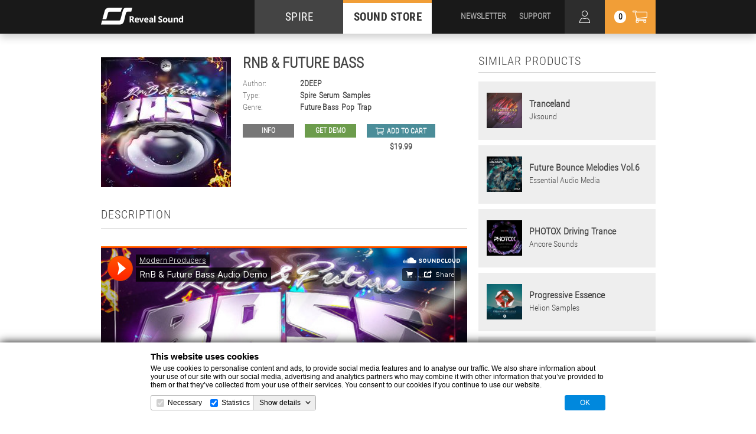

--- FILE ---
content_type: text/html; charset=UTF-8
request_url: https://reveal-sound.com/store/product/RnB__Future_Bass
body_size: 14144
content:
<!DOCTYPE html>
<html lang="en">
<head>
  <meta charset="utf-8">
  <meta http-equiv="X-UA-Compatible" content="IE=edge">
  <meta name="description" content="Project Description">
  <meta name="viewport" content="width=device-width, initial-scale=1">
  <title>Reveal Sound :: RnB &amp; Future Bass</title>

  <!--icons-->
  <link rel="apple-touch-icon" sizes="57x57" href="//static.reveal-sound.com/images/touch/apple-touch-icon-57x57.png">
  <link rel="apple-touch-icon" sizes="60x60" href="//static.reveal-sound.com/images/touch/apple-touch-icon-60x60.png">
  <link rel="apple-touch-icon" sizes="72x72" href="//static.reveal-sound.com/images/touch/apple-touch-icon-72x72.png">
  <link rel="apple-touch-icon" sizes="76x76" href="//static.reveal-sound.com/images/touch/apple-touch-icon-76x76.png">
  <link rel="apple-touch-icon" sizes="114x114" href="//static.reveal-sound.com/images/touch/apple-touch-icon-114x114.png">
  <link rel="apple-touch-icon" sizes="120x120" href="//static.reveal-sound.com/images/touch/apple-touch-icon-120x120.png">
  <link rel="apple-touch-icon" sizes="144x144" href="//static.reveal-sound.com/images/touch/apple-touch-icon-144x144.png">
  <link rel="apple-touch-icon" sizes="152x152" href="//static.reveal-sound.com/images/touch/apple-touch-icon-152x152.png">
  <link rel="apple-touch-icon" sizes="180x180" href="//static.reveal-sound.com/images/touch/apple-touch-icon-180x180.png">
<!--  <link rel="icon" type="image/png" href="///images/touch/favicon-32x32.png" sizes="32x32">
  <link rel="icon" type="image/png" href="///images/touch/android-chrome-192x192.png" sizes="192x192">
  <link rel="icon" type="image/png" href="///images/touch/favicon-96x96.png" sizes="96x96">
  <link rel="icon" type="image/png" href="///images/touch/favicon-16x16.png" sizes="16x16">-->
  <link rel="manifest" href="//static.reveal-sound.com/manifest.json">
  <link rel="shortcut icon" href="//static.reveal-sound.com/images/touch/favicon.ico">
  <meta name="msapplication-TileColor" content="#000000">
  <meta name="msapplication-TileImage" content="//static.reveal-sound.com/images/touch/mstile-144x144.png">
  <meta name="msapplication-config" content="//static.reveal-sound.com/browserconfig.xml">
  <meta name="theme-color" content="#000000">

  <!--[if IE]>
  <script src="http://html5shiv.googlecode.com/svn/trunk/html5.js"></script><![endif]-->

  <!--fonts-->
  <link href='https://fonts.googleapis.com/css?family=Open+Sans:400,600,700&amp;subset=latin,cyrillic' rel='stylesheet' type='text/css'>
  <link href='https://fonts.googleapis.com/css?family=Open+Sans+Condensed:300&amp;subset=latin,cyrillic' rel='stylesheet' type='text/css'>
  
  <style type="text/css">
    @font-face {font-family: "MainFont-Bold"; src: url("/fonts/RobotoCondensed-Bold.ttf"); font-weight: 700; font-style: normal;}
    @font-face {font-family: "MainFont-Regular"; src: url("/fonts/RobotoCondensed-Regular.ttf"); font-weight: 400; font-style: normal;}
    @font-face {font-family: "MainFont-Light"; src: url("/fonts/RobotoCondensed-Light.ttf"); font-weight: 300;font-style: normal;}
  </style>

 
  <!--STYLE-->
  <link rel="stylesheet" href="//static.reveal-sound.com/css/style.css?841769888994">
  <link rel="stylesheet" href="//static.reveal-sound.com/css/retina.css?841769888994">
  <link rel="stylesheet" href="//static.reveal-sound.com/css/jquery.mCustomScrollbar.css?841769888994">
  <link rel="stylesheet" href="//static.reveal-sound.com/css/animate.css?841769888994">
  
  

<style>
    .ppg-buy-now-btn{
        display: inline-block;
        background: #19cb92;
        border-radius: 29px;
        color: #fff;
        padding: 14px 42px;
        margin: 10px;
        text-decoration: none;
        font-size: 18px;
        font-weight: 600;
        cursor: pointer;
    }
    .ppg-checkout-modal{
        z-index: 99999;
        display: none;
        background-color: transparent;
        border: 0px none transparent;
        visibility: visible;
        margin: 0px;
        padding: 0px;
        -webkit-tap-highlight-color: transparent;
        position: fixed;
        left: 0px;
        top: 0px;
        width: 100%;
        height: 100%;
    }
    .ppg-checkout-modal.ppg-show{
        display: block;
    }
    .ppg-btn-close {
        display: flex;
        background: #ffffff33;
        height: 34px;
        width: 34px;
        border: solid 1px #ffffff99;
        outline: none;
        border-radius: 8px;
        cursor: pointer;
        position: absolute;
        align-items: center;
        justify-content: center;
        top: 20px;
        right: 35px;
  }
    .ppg-btn-close.ppg-show{
        display: flex;
    }
    .ppg-btn-close img{
        width: 24px;
    }
    .ppg-iframe{
        width: 100%;
        height: 100%;
        border: 0;
        overflow-x: hidden;
        overflow-y: auto;
    }
    .ppg-loader {
        position: absolute;
        top: calc(50% - 24px);
        left: calc(50% - 24px);
        width: 48px;
        height: 48px;
        border: 5px solid #000;
        border-bottom-color: transparent;
        border-radius: 50%;
        display: inline-block;
        box-sizing: border-box;
        animation: ppg-rotation 1s linear infinite;
    }

    @keyframes ppg-rotation {
        0% {
            transform: rotate(0deg);
        }
        100% {
            transform: rotate(360deg);
        }
    } 
</style>


  
          <!-- Global site tag (gtag.js) - Google Analytics -->
        <script async src="https://www.googletagmanager.com/gtag/js?id=UA-39877653-1"></script>
        <script>
            window.dataLayer = window.dataLayer || [];
            function gtag(){dataLayer.push(arguments);}
            gtag('js', new Date());

            gtag('config', 'UA-39877653-1');
        </script>

        <script language="JavaScript">
            /*
            var vId = 'lduk4pXfiHM=';
            var scriptSRC = '/check_affiliate_v2.js';

            var protocol = window.location.protocol;
            if (protocol.indexOf("https") === 0) document.write(unescape("%3Cscript src='https://secure.avangate.com/content" + scriptSRC + "' type='text/javascript'%3E%3C/script%3E"));
            else document.write(unescape("%3Cscript src='http://content.avangate.com" + scriptSRC + "' type='text/javascript'%3E%3C/script%3E"));
                */
        </script>
        <script language="JavaScript">
            /*var avgParams = _checkAvgParams();
            var alreadyChecked = false;
            if (avgParams != null) {
                _AVGSetCookie('_avgCheck', avgParams);
                alreadyChecked = true;
            }
            var avgProds = _avgProds(_AVGGetCookie('_avgCheck'), alreadyChecked, vId); //redirect
            var AVG_AFF = false;var AVG_PRODS = new Array();
            if (avgProds != "-") {
                AVG_AFF = true;
                if(avgProds != 'all') {AVG_PRODS = avgProds.split(',');}
            }*/
        </script>
</head>

<body>

<div class="page-cover" tabindex="-1">
  <div class="loader-inner">
    <div></div>
    <div></div>
    <div></div>
  </div>
</div>

<!--BEGIN PAGE HOLDER -->
<div class="page-holder">

  <!--BEGIN HEADER-->
  <header>
    <div class="top-header">
      <div class="inner">
        <div class="header-logo">
          <a href="/">
            <picture>
              <source media="(max-width:767px)" srcset="//static.reveal-sound.com/images/logo-mobile.png, //static.reveal-sound.com/images/logo-mobile@2x.png 2x">
              <source media="(max-width:1920px)" srcset="//static.reveal-sound.com/images/logo-tablet.png, //static.reveal-sound.com/images/logo-tablet@2x.png 2x">
              <source srcset="//static.reveal-sound.com/images/logo-desktop.png, //static.reveal-sound.com/images/logo-desktop@2x.png 2x">
              <img src="//static.reveal-sound.com/images/logo-desktop.png" alt="">
            </picture>
          </a>
        </div>

        <nav class="main-nav">
          <ul>
            <li>
              <a href="/plug-ins/spire">SPIRE</a>
            </li>
            <li class="current">
              <a href="/store/filter/presets/Spire/newest">SOUND STORE</a>
            </li>
          </ul>
        </nav>

        <div class="mobile-nav-btn">
          <div></div>
        </div>

        <div class="header-cart-btn">
          <div class="cart-counter">0</div>
        </div>
        
        <div class="header-personal-area-btn"></div>

        <div class="search-trigger"></div>

        <div class="header-user-nav">
          <ul>
            <li>
              <a href="/newsletter">NEWSLETTER</a>
            </li>
            <li>
              <a href="/plug-ins/spire/knowledge-base">SUPPORT</a>
            </li>
          </ul>
        </div>

        <div class="cart-dropdown-outer">
          <div class="cart-dropdown-inner">
            <div class="cart-dropdown collapse">
              <div class="loader"><div></div></div>
              <div class="cart-dropdown-title">
                Cart
                <div class="cart-dropdown-close-btn"></div>
              </div>
              <div class="cart-dropdown-list cart-no-items">

                <div class="cart-no-items">No products in cart</div>
                
                <div class="cart-dropdown-scroll"></div>

                <div class="cart-dropdown-button">
                  <div class="log-in-bonuses hidden"><a href="/store/personal/login">Log in</a>Log in to use your bonuses</div>
                  <div class="available-bonuses hidden"><a href="/store/cart/bonus_withdraw?status=1">Apply</a>You can use <span></span> bonuses</div>
                  <div class="discount-bonuses hidden"><a href="/store/cart/bonus_withdraw?status=0">Cancel</a>You will spend <span></span> bonuses</div>
                  <div class="cart-total">Total amount: <span></span> <small>(ex. VAT)</small></div>
                  <div class="cart-bonuses hidden">
                    <a href="/plug-ins/spire/knowledge-base/215">?</a>You will achieve <span></span> bonuses after purchase.
                    <div class="cart-bonuses-message hidden"></div>
                  </div>
                  <div class="blue-btn">
                  <a href="/store/checkout" target="_blank" 
                    class="dropdown-submit checkout-btn">Checkout +</a>
                </div>
                </div>
              </div>
            </div>
          </div>
        </div>

  		<div class="personal-area-dropdown-outer">
          <div class="personal-area-dropdown-inner">
            <div class="personal-area-dropdown collapse">
              <div class="loader"><div></div></div>
              <div class="personal-area-dropdown-title">
                Personal area
                <div class="personal-area-dropdown-close-btn"></div>
              </div>
              <div class="personal-area-dropdown-data-box">
                <div class="personal-area-dropdown-data hidden">
                  <p>
                    <a href="/my-account">Profile</a>
                    &nbsp;
                    <a href="/store/personal/logout" class="logout">Logout</a>
                  </p>
                </div>
                <div class="personal-area-dropdown-restorepw hidden">
                  <form action="/store/personal/restorepw">
                    <div class="error hidden">We've sent you a letter. Check your email</div>
                    <label>E-Mail <input type="text" name="email"></label>
                    <input type="hidden" name="g-recaptcha-response">
                    <p>
                      <input type="submit" value="Restore" >
                &nbsp;
                      <a href="" class="cancelpw">Cancel</a>
                    </p>
                  </form>
                </div>
                <div class="personal-area-dropdown-signin-ok hidden">
                  <div class="error">Check your email to confirm registration.</div>
                  <a href="">Log In</a>
                </div>
                <div class="personal-area-dropdown-signin hidden">
                  <form action="/store/personal/signin">
                    <label>E-Mail <input type="text" name="email"></label>
                    <div class="error hidden">Can not be empty</div>
                    <div class="error hidden">Email address format is incorrect</div>
                    <label>Password <input type="password" name="pass"></label>
                    <div class="error hidden">Can not be empty</div>
                    <div class="error hidden">Illegal format. Use latin chars and digits and this special characters. Should be from 6 to 20 symbols</div>
                    <label>Confirm password <input type="password" name="confirm_pass"></label>
                    <div class="error hidden">Password not match</div>
                    <label><input name="accept" type="checkbox"> I accept <a href="/terms-and-conditions" style="padding: 0px;" target="_blank">Terms</a> and <a href="/privacy-policy" style="padding: 0px;" target="_blank">Privacy Policy</a></label>
                    <input type="hidden" name="g-recaptcha-response">
                    <p>
                      <input type="submit" value="Sign In" disabled="disabled" >
                      &nbsp;
                      <a href="" class="cancel">Cancel</a>
                    </p>
                  </form>
                </div>
                <div class="personal-area-dropdown-confirm hidden">
                  <div class="error">Your account is not activated. We've sent you letter with activation link.</div>
                  <a href="">Log In</a>
                </div>
                <div class="personal-area-dropdown-blocked hidden">
                  <div class="error">Your account is blocked. If you want to find out why <a href="/knowledge.php?49">contact us</a>.</div>
                  <a href="">Log In</a>
                </div>
                <div class="personal-area-dropdown-login hidden">
                  <div class="error hidden">Authorization failed</div>
                    <form action="/store/personal/login">
                      <label>E-Mail: <input type="text" name="email"></label>
                      <label>Password: <input type="password" name="pass"></label>
                      <input type="hidden" name="g-recaptcha-response">
                      <p><input type="submit" value="Log in" ></p>
                            <p><a href="" class="restorepw">Forgot password?</a></p>
                            <p><a href="" class="signin">Create account</a></p>
                    </form>
                  </div>
                </div>
              </div>
            </div>
          </div>

      </div>
    </div>
    <div class="bottom-header">
      <div class="inner">
        <div class="genres-btn">
          <span>Genres</span>
        </div>

        <div class="category-nav">
          <ul>
            <li>
              <a href="/store/presets">presets</a>
            </li>
            <li>
              <a href="/store/samples">samples</a>
            </li>
            <li>
              <a href="/store/templates">templates</a>
            </li>
            <li>
              <a href="/store/bundles">bundles</a>
            </li>
            <li>
              <a href="/store/sale">sale</a>
            </li>
            <li>
              <a href="/store/free">free</a>
            </li>
            <li class="converter">
              <a href="/sounds-convert.html">Converter</a>
            </li>
          </ul>
        </div>

        <div class="header-search-outer">
          <div class="header-search-inner">
            <div class="header-search-title">
              Search
              <div class="header-search-close-btn"></div>
            </div>
            <div class="header-search">
              <form action="/store/search" method="post">
                <input class="search" name="search" type="search" placeholder="search" autocomplete="off">
                <input class="search-btn" type="submit" value="Search">
              </form>
            </div>
            <div class="search-hint"></div>
          </div>
        </div>
      </div>

      <div class="genres-list">
        <div class="genres-list-close"></div>
        <div class="genres-list-dropdown">
          <div class="genres-list-holder collapse">
            <ul>
             <li><a href="/store/all/8-bit">8-Bit</a></li>
             <li><a href="/store/all/90s-classic">90s Classic</a></li>
             <li><a href="/store/all/ambient">Ambient</a></li>
             <li><a href="/store/all/big-room">Big Room</a></li>
             <li><a href="/store/all/breaks">Breaks</a></li>
             <li><a href="/store/all/chill-out-lounge">Chill Out / Lounge</a></li>
             <li><a href="/store/all/cinematic-fx">Cinematic / FX</a></li>
             <li><a href="/store/all/deep-house">Deep House</a></li>
             <li><a href="/store/all/disco-nu-disco">Disco / Nu Disco</a></li>
             <li><a href="/store/all/drumandbass">Drum & Bass</a></li>
             <li><a href="/store/all/dubstep">Dubstep</a></li>
            </ul>
            <ul>
             <li><a href="/store/all/electro-house">Electro House</a></li>
             <li><a href="/store/all/eurodance">Eurodance</a></li>
             <li><a href="/store/all/futurebass">Future Bass</a></li>
             <li><a href="/store/all/future-house">Future House</a></li>
             <li><a href="/store/all/future-rave">Future Rave</a></li>
             <li><a href="/store/all/hardcore-hardstyle">Hardcore / Hardstyle</a></li>
             <li><a href="/store/all/hip-hop-rnb">Hip-Hop / R&B</a></li>
             <li><a href="/store/all/house">House</a></li>
             <li><a href="/store/all/industrial">Industrial</a></li>
             <li><a href="/store/all/jazz">Jazz</a></li>
             <li><a href="/store/all/k-pop">K-Pop</a></li>
            </ul>
            <ul>
             <li><a href="/store/all/melbourne-bounce">Melbourne Bounce</a></li>
             <li><a href="/store/all/melodic-techno">Melodic Techno</a></li>
             <li><a href="/store/all/minimal">Minimal</a></li>
             <li><a href="/store/all/moombahton">Moombahton</a></li>
             <li><a href="/store/all/multi-genre">Multi-genre</a></li>
             <li><a href="/store/all/phonk">Phonk</a></li>
             <li><a href="/store/all/phonkhouse">Phonk house</a></li>
             <li><a href="/store/all/pop">Pop</a></li>
             <li><a href="/store/all/progressive-house">Progressive House</a></li>
             <li><a href="/store/all/psy-trance">Psy-Trance</a></li>
             <li><a href="/store/all/reggaeton">Reggaeton</a></li>
            </ul>
            <ul>
             <li><a href="/store/all/rock">Rock</a></li>
             <li><a href="/store/all/soca-dancehall">Soca / Dancehall</a></li>
             <li><a href="/store/all/synthwave">Synthwave / Retrowave</a></li>
             <li><a href="/store/all/tech-house">Tech House</a></li>
             <li><a href="/store/all/techno">Techno</a></li>
             <li><a href="/store/all/trance">Trance</a></li>
             <li><a href="/store/all/trap">Trap</a></li>
             <li><a href="/store/all/tribal">Tribal</a></li>
             <li><a href="/store/all/tropical-house">Tropical House</a></li>
             <li><a href="/store/all/uplifting-trance">Uplifting Trance</a></li>
             <li><a href="/store/all/vocals">Vocals</a></li>
           </ul>
          

          </div>
        </div>
      </div>
    </div>

    <div class="mobile-nav collapse"></div>
  </header>
  <!--end of HEADER-->






    
  <!--BEGIN MAIN -->
  <div class="main">
    <div class="inner">
        

      <!--page content-->
      <div class="page-content">
        <!--bank-->
        <section class="bank">
          <div class="bank-top">
            <div class="bank-top-left">
              <div class="bank-image">
                <picture>
                  <source media="(max-width:640px)" srcset="//static.reveal-sound.com/store/product/RnB__Future_Bass/files/cover_280.jpg, //static.reveal-sound.com/store/product/RnB__Future_Bass/files/cover_560.jpg 2x">
                  <source media="(max-width:1400px)" srcset="//static.reveal-sound.com/store/product/RnB__Future_Bass/files/cover_220.jpg, //static.reveal-sound.com/store/product/RnB__Future_Bass/files/cover_440.jpg 2x">
                  <source media="(max-width:1920px)" srcset="//static.reveal-sound.com/store/product/RnB__Future_Bass/files/cover_270.jpg, //static.reveal-sound.com/store/product/RnB__Future_Bass/files/cover_540.jpg 2x">
                  <source srcset="//static.reveal-sound.com/store/product/RnB__Future_Bass/files/cover_337.jpg, //static.reveal-sound.com/store/product/RnB__Future_Bass/files/cover_674.jpg 2x">
                  <img src="//static.reveal-sound.com/store/product/RnB__Future_Bass/files/cover_337.jpg" alt="">
                </picture>
              </div>
              <!-- <div class="share-buttons">
                <a href="#" class="facebook">21</a>
                <a href="#" class="twitter">12</a>
                <a href="#" class="google">37</a>
                array(3) {
  [0]=>
  array(2) {
    [0]=>
    string(5) "Spire"
    [1]=>
    string(5) "Spire"
  }
  [1]=>
  array(2) {
    [0]=>
    string(7) "presets"
    [1]=>
    string(5) "Serum"
  }
  [2]=>
  array(2) {
    [0]=>
    string(7) "samples"
    [1]=>
    string(7) "Samples"
  }
}
Array
(
    [0] => Array
        (
            [type_id] => 1
            [type_name] => Presets
            [type_alias] => prestets
            [subtype_id] => 6
            [subtype_name] => Spire
            [subtype_alias] => Spire
            [product_id] => 2062
        )

    [1] => Array
        (
            [type_id] => 1
            [type_name] => Presets
            [type_alias] => prestets
            [subtype_id] => 4
            [subtype_name] => Sylenth
            [subtype_alias] => Sylenth
            [product_id] => 2062
        )

    [2] => Array
        (
            [type_id] => 1
            [type_name] => Presets
            [type_alias] => prestets
            [subtype_id] => 8
            [subtype_name] => Serum
            [subtype_alias] => Serum
            [product_id] => 2062
        )

    [3] => Array
        (
            [type_id] => 2
            [type_name] => Sample packs
            [type_alias] => samples
            [subtype_id] => 
            [subtype_name] => 
            [subtype_alias] => 
            [product_id] => 2062
        )

)
              </div> -->
            </div>
            <div class="bank-top-right">
              <h1>RnB & Future Bass</h1>
              <div class="bank-top-data">
                <div class="data-row">
                  <span>Author:</span>
                  <a href="/store/label/2deep">2DEEP</a> 
                </div>
                <div class="data-row">
                  <span>Type:</span>
                    <a href="/store/filter/newest/Spire">Spire</a>
                    <a href="/store/filter/newest/presets">Serum</a>
                    <a href="/store/filter/newest/samples">Samples</a>
                </div>
                <div class="data-row genres">
                  <span>Genre:</span>
                  <div class="data-row-items">
                    <a href="/store/filter/newest/futurebass">Future Bass</a>
                    <a href="/store/filter/newest/pop">Pop</a>
                    <a href="/store/filter/newest/trap">Trap</a>
                  </div>
                </div>
              </div>
              <div class="bank-top-buttons">
                <div class="bank-btn info">
                  <a href="//static.reveal-sound.com/store/product/RnB__Future_Bass/files/info.pdf">Info</a>
                </div>
                <div class="bank-btn demo">
                  <a href="//static.reveal-sound.com/store/product/RnB__Future_Bass/files/demo.mp3">GET DEMO</a>
                </div>
                <div class="bank-cart-btn">
                  <div class="bank-btn cart">
                    <a href="#RnB__Future_Bass" >add to cart</a>
                  </div>
                                    <div class="bank-price">$19.99</div>
                </div>
              </div>
            </div>
          </div>


          <div class="bank-description">
            <div class="content-title">
              <h3>Description</h3>
            </div>
            <div class="bank-player">
              <iframe width="962" height="562" scrolling="no" frameborder="no" src="https://w.soundcloud.com/player/?url=https%3A%2F%2Fapi.soundcloud.com%2Ftracks%2F491522268&amp;auto_play=false&amp;hide_related=false&amp;show_comments=true&amp;show_user=true&amp;show_reposts=false&amp;visual=true"></iframe>
            </div>
            
'RnB & Future Bass' by 2Deep contains five smash-hit Construction Kits with the potential to catapult your next project to success. This kit includes loops, vocals, MIDI files, and the Spire, Sylenth and Serum presets used to create the instrumentals.<br /><br />Expect to find polished, melodic vocals ready to kick-start any RnB, Pop or Future Bass production. The included MIDI files give you the freedom to apply hooky melodies with any sound you choose. Alternatively, drag and drop the WAV files into your DAW of choice to get started on huge Pop tunes straight away.<br /><br />The content included in this pack is not only perfect for mainstream RnB, but also Pop, Future Bass, Dance, Electronica, Urban, and more. Listen to the demo to hear more.<br /><br />All loops and samples in this library are licensed to you Royalty-Free so you can use them in your commercial compositions at no extra cost.<br /><br />Product Details:<br />• 5 Construction Kits<br />• 24-Bit WAV<br />• 81 WAV Loops<br />• 17 MIDI Files<br />• 5 Bass Loops<br />• 1 Arp Loops<br />• 4 Clap Loops<br />• 2 Crash Loops<br />• 5 Drum Fill Loops<br />• 4 Drum Loops<br />• 6 FX Loops<br />• 4 Hi-Hat Loops<br />• 5 Kick Loops<br />• 7 Snare Loops<br />• 1 Snap Loops<br />• 2 Snare Buildup<br />• 12 Synth Loops<br />• 4 Pad Loops<br />• 2 Tom Loops<br />• 2 Vocal Pad Loops<br />• 5 Vocal Chop Loops<br />• 5 Vocals/Wet<br />• 5 Vocals/Dry<br />• 24 Vst Presets:<br />- 3 Spire Presets<br />- 5 Sylenth Presets<br />- 16 Serum Presets<br />• Complete Fully Mastered Mix<br />• 100% Royalty-Free<br /><br />Requirements:<br />- Reveal Sound Spire v. 1.1.14 (and higher)<br />- Lennar Digital Sylenth1 v. 3.0 (and higher)<br />- Xfer Serum v. 1.209 (and higher)

          </div>
        </section>
        <!-- end of bank-->

        <!--other-->
        <section class="other">
          <div class="content-title">
            <h3>other products from this label</h3>
            <div class="more-btn">
              <a href="/store/label/2deep">view all</a>
            </div>
          </div>
          <div class="catalogue-item">
            <div class="catalogue-item-image">
              <a href="/store/product/WOLVES"></a>
              <picture>
                <source media="(max-width:1023px)" srcset="//static.reveal-sound.com/store/product/WOLVES/files/cover_120.jpg, //static.reveal-sound.com/store/product/WOLVES/files/cover_240.jpg 2x">
                <source media="(max-width:1400px)" srcset="//static.reveal-sound.com/store/product/WOLVES/files/cover_140.jpg, //static.reveal-sound.com/store/product/WOLVES/files/cover_280.jpg 2x">
                <source srcset="//static.reveal-sound.com/store/product/WOLVES/files/cover_170.jpg, //static.reveal-sound.com/store/product/WOLVES/files/cover_340.jpg 2x">
                <img src="//static.reveal-sound.com/store/product/WOLVES/files/cover_170.jpg" alt="">
              </picture>
            </div>
            <div class="catalogue-item-content">
              <div class="catalogue-item-data">
                <div><a href="/store/product/WOLVES">WOLVES</a></div>
                                <div><a href="/store/label/2deep">2DEEP</a></div>
              </div>
            </div>
            <div class="catalogue-item-buttons">
              <div class="product-btn play">
                <a href="#play" data-toggle="modal" data-target="#preview-modal" data-modal-content-type="soundcloud" data-modal-content-id="https%3A%2F%2Fapi.soundcloud.com%2Ftracks%2F317257314" data-modal-text=""></a>
              </div>


              <div class="product-btn cart">
                                <a href="#WOLVES">$24.99</a>
              </div>
            </div>
          </div>
          <div class="catalogue-item">
            <div class="catalogue-item-image">
              <a href="/store/product/SUPER_UZI"></a>
              <picture>
                <source media="(max-width:1023px)" srcset="//static.reveal-sound.com/store/product/SUPER_UZI/files/cover_120.jpg, //static.reveal-sound.com/store/product/SUPER_UZI/files/cover_240.jpg 2x">
                <source media="(max-width:1400px)" srcset="//static.reveal-sound.com/store/product/SUPER_UZI/files/cover_140.jpg, //static.reveal-sound.com/store/product/SUPER_UZI/files/cover_280.jpg 2x">
                <source srcset="//static.reveal-sound.com/store/product/SUPER_UZI/files/cover_170.jpg, //static.reveal-sound.com/store/product/SUPER_UZI/files/cover_340.jpg 2x">
                <img src="//static.reveal-sound.com/store/product/SUPER_UZI/files/cover_170.jpg" alt="">
              </picture>
            </div>
            <div class="catalogue-item-content">
              <div class="catalogue-item-data">
                <div><a href="/store/product/SUPER_UZI">SUPER UZI</a></div>
                                <div><a href="/store/label/2deep">2DEEP</a></div>
              </div>
            </div>
            <div class="catalogue-item-buttons">
              <div class="product-btn play">
                <a href="#play" data-toggle="modal" data-target="#preview-modal" data-modal-content-type="soundcloud" data-modal-content-id="https%3A%2F%2Fapi.soundcloud.com%2Ftracks%2F347789635" data-modal-text=""></a>
              </div>


              <div class="product-btn cart">
                                <a href="#SUPER_UZI">$19.99</a>
              </div>
            </div>
          </div>
          <div class="catalogue-item">
            <div class="catalogue-item-image">
              <a href="/store/product/Radio_Ready"></a>
              <picture>
                <source media="(max-width:1023px)" srcset="//static.reveal-sound.com/store/product/Radio_Ready/files/cover_120.jpg, //static.reveal-sound.com/store/product/Radio_Ready/files/cover_240.jpg 2x">
                <source media="(max-width:1400px)" srcset="//static.reveal-sound.com/store/product/Radio_Ready/files/cover_140.jpg, //static.reveal-sound.com/store/product/Radio_Ready/files/cover_280.jpg 2x">
                <source srcset="//static.reveal-sound.com/store/product/Radio_Ready/files/cover_170.jpg, //static.reveal-sound.com/store/product/Radio_Ready/files/cover_340.jpg 2x">
                <img src="//static.reveal-sound.com/store/product/Radio_Ready/files/cover_170.jpg" alt="">
              </picture>
            </div>
            <div class="catalogue-item-content">
              <div class="catalogue-item-data">
                <div><a href="/store/product/Radio_Ready">Radio Ready</a></div>
                                <div><a href="/store/label/2deep">2DEEP</a></div>
              </div>
            </div>
            <div class="catalogue-item-buttons">
              <div class="product-btn play">
                <a href="#play" data-toggle="modal" data-target="#preview-modal" data-modal-content-type="soundcloud" data-modal-content-id="https%3A%2F%2Fapi.soundcloud.com%2Ftracks%2F322755033" data-modal-text=""></a>
              </div>


              <div class="product-btn cart">
                                <a href="#Radio_Ready">$19.99</a>
              </div>
            </div>
          </div>
          <div class="catalogue-item">
            <div class="catalogue-item-image">
              <a href="/store/product/Flavor_Purple_Edition"></a>
              <picture>
                <source media="(max-width:1023px)" srcset="//static.reveal-sound.com/store/product/Flavor_Purple_Edition/files/cover_120.jpg, //static.reveal-sound.com/store/product/Flavor_Purple_Edition/files/cover_240.jpg 2x">
                <source media="(max-width:1400px)" srcset="//static.reveal-sound.com/store/product/Flavor_Purple_Edition/files/cover_140.jpg, //static.reveal-sound.com/store/product/Flavor_Purple_Edition/files/cover_280.jpg 2x">
                <source srcset="//static.reveal-sound.com/store/product/Flavor_Purple_Edition/files/cover_170.jpg, //static.reveal-sound.com/store/product/Flavor_Purple_Edition/files/cover_340.jpg 2x">
                <img src="//static.reveal-sound.com/store/product/Flavor_Purple_Edition/files/cover_170.jpg" alt="">
              </picture>
            </div>
            <div class="catalogue-item-content">
              <div class="catalogue-item-data">
                <div><a href="/store/product/Flavor_Purple_Edition">Flavor: Purple Edition</a></div>
                                <div><a href="/store/label/2deep">2DEEP</a></div>
              </div>
            </div>
            <div class="catalogue-item-buttons">
              <div class="product-btn play">
                <a href="#play" data-toggle="modal" data-target="#preview-modal" data-modal-content-type="soundcloud" data-modal-content-id="https%3A%2F%2Fapi.soundcloud.com%2Ftracks%2F762793507" data-modal-text=""></a>
              </div>


              <div class="product-btn cart">
                                <a href="#Flavor_Purple_Edition">$14.95</a>
              </div>
            </div>
          </div>
        </section>
        <!-- end of other-->

      </div>
      <!-- end of page content-->

      <!--page aside-->
      <aside class="page-aside">

        <!--similar-->
        <section class="similar">
          <div class="content-title">
            <h3>Similar products</h3>
          </div>
          <div class="similar-product">
            <div class="similar-product-image">
              <img src="//static.reveal-sound.com/store/product/Tranceland/files/cover_150.jpg" width="75" height="75" alt="">
            </div>
            <div class="similar-product-content">
              <span>Tranceland</span> Jksound            </div>
            <div class="similar-product-cover">
              <div class="similar-product-cover-holder">
                <div class="row">
                  <div class="product-btn more">
                    <a href="/store/product/Tranceland">more</a>
                  </div>
                  <div class="product-btn play">
                    <a href="#play" data-toggle="modal" data-target="#preview-modal" data-modal-content-type="soundcloud" data-modal-content-id="https%3A%2F%2Fapi.soundcloud.com%2Ftracks%2F699555850" data-modal-text=""></a>
                  </div>
                  <div class="product-btn cart">
                    <a href="#Tranceland">$26.50</a>
                  </div>
                </div>
                <a href="/store/product/Tranceland" class="wide-link"></a>
              </div>
            </div>
          </div>
          <div class="similar-product">
            <div class="similar-product-image">
              <img src="//static.reveal-sound.com/store/product/Future_Bounce_Melodies_Vol6/files/cover_150.jpg" width="75" height="75" alt="">
            </div>
            <div class="similar-product-content">
              <span>Future Bounce Melodies Vol.6</span> Essential Audio Media            </div>
            <div class="similar-product-cover">
              <div class="similar-product-cover-holder">
                <div class="row">
                  <div class="product-btn more">
                    <a href="/store/product/Future_Bounce_Melodies_Vol6">more</a>
                  </div>
                  <div class="product-btn play">
                    <a href="#play" data-toggle="modal" data-target="#preview-modal" data-modal-content-type="youtube" data-modal-content-id="-jTSl99FL-o" data-modal-text=""></a>
                  </div>
                  <div class="product-btn cart">
                    <a href="#Future_Bounce_Melodies_Vol6">$11.95</a>
                  </div>
                </div>
                <a href="/store/product/Future_Bounce_Melodies_Vol6" class="wide-link"></a>
              </div>
            </div>
          </div>
          <div class="similar-product">
            <div class="similar-product-image">
              <img src="//static.reveal-sound.com/store/product/PHOTOX_Driving_Trance/files/cover_150.jpg" width="75" height="75" alt="">
            </div>
            <div class="similar-product-content">
              <span>PHOTOX Driving Trance</span> Ancore Sounds            </div>
            <div class="similar-product-cover">
              <div class="similar-product-cover-holder">
                <div class="row">
                  <div class="product-btn more">
                    <a href="/store/product/PHOTOX_Driving_Trance">more</a>
                  </div>
                  <div class="product-btn play">
                    <a href="#play" data-toggle="modal" data-target="#preview-modal" data-modal-content-type="soundcloud" data-modal-content-id="https%3A%2F%2Fapi.soundcloud.com%2Ftracks%2F845197102" data-modal-text=""></a>
                  </div>
                  <div class="product-btn cart">
                    <a href="#PHOTOX_Driving_Trance">$33.99</a>
                  </div>
                </div>
                <a href="/store/product/PHOTOX_Driving_Trance" class="wide-link"></a>
              </div>
            </div>
          </div>
          <div class="similar-product">
            <div class="similar-product-image">
              <img src="//static.reveal-sound.com/store/product/Progressive_Essence/files/cover_150.jpg" width="75" height="75" alt="">
            </div>
            <div class="similar-product-content">
              <span>Progressive Essence</span> Helion Samples            </div>
            <div class="similar-product-cover">
              <div class="similar-product-cover-holder">
                <div class="row">
                  <div class="product-btn more">
                    <a href="/store/product/Progressive_Essence">more</a>
                  </div>
                  <div class="product-btn play">
                    <a href="#play" data-toggle="modal" data-target="#preview-modal" data-modal-content-type="soundcloud" data-modal-content-id="https%3A%2F%2Fapi.soundcloud.com%2Ftracks%2F212073299" data-modal-text=""></a>
                  </div>
                  <div class="product-btn cart">
                    <a href="#Progressive_Essence">$19.99</a>
                  </div>
                </div>
                <a href="/store/product/Progressive_Essence" class="wide-link"></a>
              </div>
            </div>
          </div>
          <div class="similar-product">
            <div class="similar-product-image">
              <img src="//static.reveal-sound.com/store/product/Tribal_Grooves/files/cover_150.png" width="75" height="75" alt="">
            </div>
            <div class="similar-product-content">
              <span>Tribal Grooves</span> Next Sound Records            </div>
            <div class="similar-product-cover">
              <div class="similar-product-cover-holder">
                <div class="row">
                  <div class="product-btn more">
                    <a href="/store/product/Tribal_Grooves">more</a>
                  </div>
                  <div class="product-btn play">
                    <a href="#play" data-toggle="modal" data-target="#preview-modal" data-modal-content-type="soundcloud" data-modal-content-id="https%3A%2F%2Fapi.soundcloud.com%2Ftracks%2F918915847" data-modal-text=""></a>
                  </div>
                  <div class="product-btn cart">
                    <a href="#Tribal_Grooves">$14.99</a>
                  </div>
                </div>
                <a href="/store/product/Tribal_Grooves" class="wide-link"></a>
              </div>
            </div>
          </div>
          <div class="similar-product">
            <div class="similar-product-image">
              <img src="//static.reveal-sound.com/store/product/Good_Vibes_Only_Vol2/files/cover_150.jpg" width="75" height="75" alt="">
            </div>
            <div class="similar-product-content">
              <span>Good Vibes Only Vol.2</span> Essential Audio Media            </div>
            <div class="similar-product-cover">
              <div class="similar-product-cover-holder">
                <div class="row">
                  <div class="product-btn more">
                    <a href="/store/product/Good_Vibes_Only_Vol2">more</a>
                  </div>
                  <div class="product-btn play">
                    <a href="#play" data-toggle="modal" data-target="#preview-modal" data-modal-content-type="youtube" data-modal-content-id="coBzHTyhDn4" data-modal-text=""></a>
                  </div>
                  <div class="product-btn cart">
                    <a href="#Good_Vibes_Only_Vol2">$16.95</a>
                  </div>
                </div>
                <a href="/store/product/Good_Vibes_Only_Vol2" class="wide-link"></a>
              </div>
            </div>
          </div>
          <div class="similar-product">
            <div class="similar-product-image">
              <img src="//static.reveal-sound.com/store/product/Pop_Masterpieces/files/cover_150.png" width="75" height="75" alt="">
            </div>
            <div class="similar-product-content">
              <span>Pop Masterpieces</span> Audentity Records            </div>
            <div class="similar-product-cover">
              <div class="similar-product-cover-holder">
                <div class="row">
                  <div class="product-btn more">
                    <a href="/store/product/Pop_Masterpieces">more</a>
                  </div>
                  <div class="product-btn play">
                    <a href="#play" data-toggle="modal" data-target="#preview-modal" data-modal-content-type="youtube" data-modal-content-id="WfkGQU93Aus" data-modal-text=""></a>
                  </div>
                  <div class="product-btn cart">
                    <a href="#Pop_Masterpieces">$19.95</a>
                  </div>
                </div>
                <a href="/store/product/Pop_Masterpieces" class="wide-link"></a>
              </div>
            </div>
          </div>
          <div class="similar-product">
            <div class="similar-product-image">
              <img src="//static.reveal-sound.com/store/product/Uplifting_Modern_Trance_3/files/cover_150.jpg" width="75" height="75" alt="">
            </div>
            <div class="similar-product-content">
              <span>Uplifting Modern Trance 3</span> Elevated Trance            </div>
            <div class="similar-product-cover">
              <div class="similar-product-cover-holder">
                <div class="row">
                  <div class="product-btn more">
                    <a href="/store/product/Uplifting_Modern_Trance_3">more</a>
                  </div>
                  <div class="product-btn play">
                    <a href="#play" data-toggle="modal" data-target="#preview-modal" data-modal-content-type="soundcloud" data-modal-content-id="https%3A%2F%2Fapi.soundcloud.com%2Ftracks%2F1695021888" data-modal-text=""></a>
                  </div>
                  <div class="product-btn cart sale">
                    <a href="#Uplifting_Modern_Trance_3">$11.48</a>
                  </div>
                </div>
                <a href="/store/product/Uplifting_Modern_Trance_3" class="wide-link"></a>
              </div>
            </div>
          </div>
        </section>
        <!-- end of similar-->

      </aside>
      <!-- end of page aside-->
    </div>
  </div>
  <!--end of MAIN -->

  <!--BEGIN FOOTER-->
  <footer>
    <div class="inner">
      <div class="footer-nav">
        <div class="footer-nav-holder">
          <ul>
            <li>
              <a href="/plug-ins/spire">Spire</a>
            </li>
            <li>
              <a href="/store/filter/presets/Spire/newest">Sound store</a>
            </li>
            <li>
              <a href="/contacts">Contacts</a>
            </li>
          </ul>
          <ul>
            <li>
              <a href="/new-vendor">New vendor</a>
            </li>
            <li>
              <a href="/plug-ins/spire/knowledge-base">Knowledge Base</a>
            </li>
            <li>
              <a href="/sounds-convert.html">Sound converter</a>
            </li>
            <li>
              <a href="/plug-ins/spire/knowledge-base/491">Affiliate Program</a>
            </li>
          </ul>
          <ul>
            <li>
              <a href="/newsletter">Newsletter</a>
            </li>
            <li>
              <a href="/plug-ins/spire/knowledge-base">Support</a>
            </li>
          </ul>
        </div>
      </div>
      <div class="footer-social">
        <a href="https://www.facebook.com/revealsoundspire" class="item-1" target="_blank" rel="noreferrer noopener"></a><a href="https://twitter.com/revealsound" class="item-2" target="_blank" rel="noreferrer noopener"></a><a href="https://www.instagram.com/revealsound/" class="item-6" target="_blank" rel="noreferrer noopener"></a><a href="https://w.soundcloud.com/player/?url=https%3A//api.soundcloud.com/users/30103207&color=ff6600&auto_play=false&show_artwork=false" class="item-3" target="_blank" rel="noreferrer noopener"></a><a href="https://www.youtube.com/c/revealsound" class="item-4" target="_blank" rel="noreferrer noopener"></a><a href="http://www.kvraudio.com/forum/viewforum.php?f=248" class="item-5" target="_blank" rel="noreferrer noopener"></a>
      </div>
      <div class="right-footer"></div>
      <div class="footer-logo">
        <a href="/">
          <picture>
            <source media="(max-width:1400px)" srcset="//static.reveal-sound.com/images/logo-tablet.png, //static.reveal-sound.com/images/logo-tablet@2x.png 2x">
            <source srcset="//static.reveal-sound.com/images/logo-desktop.png, //static.reveal-sound.com/images/logo-desktop@2x.png 2x">
            <img src="//static.reveal-sound.com/images/logo-desktop.png" alt="">
          </picture>
        </a>
        <small class="footer-copyright">&copy; 2026 REVEAL SOUND PTY LTD</small>
        <small class="terms-and-conditions"><a href="/terms-and-conditions">Terms and conditions</a></small>
        <small class="terms-and-conditions"><a href="/privacy-policy">Privacy policy</a></small>
      </div>
    </div>
  </footer>
  <!--end of FOOTER-->

</div>
<!-- end of PAGE HOLDER -->

<!--browser warning-->
<div class="modal fade" id="browser-warning" tabindex="-1" role="dialog" aria-hidden="true">
  <div class="modal-dialog">
    <div class="modal-content">
      <div class="modal-wide-close" data-dismiss="modal"></div>
      <div class="modal-body">
        <div class="modal-small-close" data-dismiss="modal"></div>
        <div class="browser-warning modal-frame">
          <p> Unfortunately, the version of your web browser is out of date </p>
          <p> Some items may be displayed incorrectly </p>
          <p> Please upgrade to more recent versions </p>
          <p> You can do this by clicking the link
            <a href="http://browsehappy.com/" target="_blank" rel="noreferrer noopener"> http://browsehappy.com/ </a>
          </p>
        </div>
      </div>
    </div>
  </div>
</div>
<!-- end of browser warning-->

<div class="modal fade" id="preview-modal" tabindex="-1" role="dialog" aria-hidden="true">
  <div class="modal-dialog">
    <div class="modal-content">
      <div class="modal-wide-close" data-dismiss="modal"></div>
      <div class="modal-body preview-modal-body">
        <div class="preview-modal modal-frame">
          <div class="modal-small-close" data-dismiss="modal"></div>
          <iframe class="preview-iframe" width="100%" height="350" src=""></iframe>
          <div class="preview-modal-footer">

          </div>
        </div>
      </div>
    </div>
  </div>
</div>

<!--JS-->
<script src="https://www.google.com/recaptcha/api.js?render=6Les0OYkAAAAAHzCxQH79rchlSYTagaYhJuoRoEh"></script>
<script type="text/javascript">
    var GCATPCHA_SITE_KEY = "6Les0OYkAAAAAHzCxQH79rchlSYTagaYhJuoRoEh";
</script>


<!-- Yandex.Metrika counter -->
<script type="text/javascript" >
   (function(m,e,t,r,i,k,a){m[i]=m[i]||function(){(m[i].a=m[i].a||[]).push(arguments)};
   m[i].l=1*new Date();
   for (var j = 0; j < document.scripts.length; j++) {if (document.scripts[j].src === r) { return; }}
   k=e.createElement(t),a=e.getElementsByTagName(t)[0],k.async=1,k.src=r,a.parentNode.insertBefore(k,a)})
   (window, document, "script", "https://mc.yandex.com/metrika/tag.js", "ym");

   ym(97996245, "init", {
        clickmap:true,
        trackLinks:true,
        accurateTrackBounce:true,
        webvisor:true,
        ecommerce:"dataLayer"
   });
</script>
<noscript><div><img src="https://mc.yandex.com/watch/97996245" style="position:absolute; left:-9999px;" alt="" /></div></noscript>
<!-- /Yandex.Metrika counter -->


<script src="//static.reveal-sound.com/js/jquery-3.5.1.min.js"></script>
<script src="//static.reveal-sound.com/js/owl.carousel.min.js"></script>
<script src="//static.reveal-sound.com/js/picturefill.min.js"></script>
<script src="//static.reveal-sound.com/js/bootstrap.min.js"></script>
<script src="//static.reveal-sound.com/js/jquery.mCustomScrollbar.js"></script>
<script src="//static.reveal-sound.com/js/jquery.touchSwipe.min.js"></script>
<script src="//static.reveal-sound.com/js/jquery.uniform.js"></script>
<script src="//static.reveal-sound.com/js/rsdropdown.js?841769888994"></script>
<script src="//static.reveal-sound.com/js/scripts.js?841769888994"></script>
<script src="//static.reveal-sound.com/test_a/js/dev.js?841769888994"></script>

        <div style="position: absolute; left: -1000px; top: -1000px">
            <!-- Global site tag (gtag.js) - Google Ads: 10952862767 -->
            <script async src="https://www.googletagmanager.com/gtag/js?id=AW-10952862767"></script>
            <script>
                window.dataLayer = window.dataLayer || [];
                function gtag(){dataLayer.push(arguments);}
                gtag('js', new Date());

                gtag('config', 'AW-10952862767');
            </script>
        </div>
        
        <div id="rs_cookie_declaration" style="position: fixed; left: 0px; bottom: 0px; width: 100%; height: auto; background-color: #fff; color: #000; display: block; box-sizing: border-box; box-shadow: 0px 0px 15px #000; transition: all 0.3s; z-index: 10000000;">
                <style>
                        #rs_cookie_declaration * {
                                font: 12px sans-serif;
                                text-align: left;
                        }

                        #rs_cookie_declaration .container {
                                position: relative;
                                width: 100%;
                                max-width: 800px;
                                height: auto;
                                margin: 0px auto;
                                padding: 15px;
                                background-color: #fff;
                                display: block;
                                box-sizing: border-box;
                        }

                        #rs_cookie_declaration .container a,
                        #rs_cookie_declaration .container a:visited {
                                color: #000;
                                text-decoration: underline;
                        }

                        #rs_cookie_declaration .container a:hover {
                                text-decoration: none;
                        }

                        #rs_cookie_declaration .container .title {
                                position: relative;
                                margin-bottom: 5px;
                                font: 15px sans-serif;
                                font-weight: bold;
                                display: inline-block;
                                box-sizing: border-box;
                        }

                        #rs_cookie_declaration .container .panel-main-wrapper {
                                position: relative;
                                width: 100%;
                                height: auto; 
                                font: 12px sans-serif;
                                white-space: nowrap;
                                display: flex; 
                                flex-direction: row;
                                align-items: center;
                                justify-content: space-between;
                                box-sizing: border-box;
                                overflow: hidden;
                        }

                        #rs_cookie_declaration .container .panel-main-wrapper .panel-main {
                                position: relative;
                                width: auto;
                                height: auto; 
                                margin: 10px 5px 10px 0px;
                                border: 1px solid #aaa;
                                border-radius: 3px;
                                display: flex; 
                                flex-direction: row;
                                align-items: center;
                                justify-content: flex-start;
                                box-sizing: border-box;
                                overflow: hidden;
                        }

                        #rs_cookie_declaration .panel-main .chk {
                                position: relative;
                                padding: 0px 5px;
                                display: flex; 
                                flex-direction: row;
                                align-items: center;
                                justify-content: flex-start;
                                cursor: pointer;
                        }

                        #rs_cookie_declaration .panel-main .chk input[type='checkbox'] {
                                -webkit-appearance: checkbox !important;
                                -moz-appearance: checkbox !important;
                                -ms-appearance: checkbox !important;
                                -o-appearance: checkbox !important;
                                appearance: checkbox !important;
                                cursor: pointer;
                        }

                        #rs_cookie_declaration .panel-main .chk label {
                                position: relative;
                                padding: 0px;
                                display: inline-block;
                        }

                        #rs_cookie_declaration .panel-main .btn-details::before {
                                content: 'Show details';
                        }

                        #rs_cookie_declaration .panel-main .btn-details {
                                position: relative;
                                padding: 5px 25px 5px 10px;
                                background-color: #eee;
                                background-image: url([data-uri]);
                                background-repeat: no-repeat;
                                background-position: 92% center;
                                border-left: 1px solid #aaa;
                                display: inline-block;
                                cursor: pointer;
                        }

                        #rs_cookie_declaration .panel-main .btn-details.open::before {
                                content: 'Hide details';
                        }

                        #rs_cookie_declaration .panel-main .btn-details.open {
                                background-image: url([data-uri]);
                        }

                        #rs_cookie_declaration .btn-ok {
                                position: relative;
                                width: auto;
                                height: auto; 
                                padding: 5px 25px;
                                background-color: #08d;
                                border: 1px solid #08d;
                                border-radius: 3px;
                                color: #fff;
                                display: inline-block;
                                cursor: pointer;
                        }

                        #rs_cookie_declaration .cookie-declaration-content-wrapper {
                                position: relative;
                                width: 100%;
                                height: auto; 
                                font: 13px sans-serif;
                                display: none; 
                                flex-direction: column;
                                align-items: flex-start;
                                justify-content: flex-start;
                                box-sizing: border-box;
                                overflow: hidden;
                        }

                        #rs_cookie_declaration .cookie-declaration-content-wrapper .panel-bookmarks {
                                position: relative;
                                width: 100%;
                                height: auto; 
                                padding: 0px;
                                border-top: none;
                                display: flex; 
                                flex-direction: row;
                                align-items: flex-end;
                                justify-content: flex-start;
                                box-sizing: border-box;
                                overflow: hidden;
                        }

                        #rs_cookie_declaration .cookie-declaration-content-wrapper .panel-bookmarks .bookmark {
                                position: relative; 
                                width: auto; 
                                height: 100%; 
                                padding: 10px 20px; 
                                background-color: #eee;
                                border: 1px solid transparent; 
                                border-right: 1px solid #fff; 
                                border-bottom: 1px solid #aaa; 
                                font-size: 12px; 
                                display: inline-block; 
                                box-sizing: border-box; 
                                white-space: nowrap;
                                cursor: pointer;
                                transition: all 0.3s;
                        }

                        #rs_cookie_declaration .cookie-declaration-content-wrapper .panel-bookmarks .bookmark.current {
                                background-color: transparent;
                                border: 1px solid #aaa; 
                                border-bottom: 1px solid transparent; 
                                cursor: default;
                        }

                        #rs_cookie_declaration .cookie-declaration-content-wrapper .panel-bookmarks .bookmark:first-child {
                                border-radius: 3px 0px 0px 0px; 
                        }

                        #rs_cookie_declaration .cookie-declaration-content-wrapper .panel-bookmarks .bookmark:last-child {
                                border-radius: 0px 3px 0px 0px; 
                        }

                        #rs_cookie_declaration .cookie-declaration-content-wrapper .panel-bookmarks .bookmark-empty {
                                position: relative; 
                                width: 100%;
                                background-color: transparent;
                                border: none; 
                                border-bottom: 1px solid #aaa; 
                                display: inline-block; 
                                cursor: default;
                        }

                        #rs_cookie_declaration .cookie-declaration-content-wrapper .container-content {
                                position: relative;
                                width: 100%;
                                height: auto;
                                max-height: 150px;
                                padding: 15px;
                                border: 1px solid #aaa; 
                                border-top: none; 
                                display: none; 
                                box-sizing: border-box;
                                overflow-y: auto;
                        }

                        #rs_cookie_declaration .cookie-declaration-content-wrapper .container-content.show {
                                display: inline-block; 
                        }

                        .cookie-declaration-content-wrapper .container-content table {
                                width: 100%;
                                table-layout: fixed;
                                border-collapse: collapse;
                        }

                        .cookie-declaration-content-wrapper .container-content table tr {
                                border-bottom: 1px solid #aaa;
                        }

                        .cookie-declaration-content-wrapper .container-content table tr:last-child {
                                border: none;
                        }

                        .cookie-declaration-content-wrapper .container-content table th,
                        .cookie-declaration-content-wrapper .container-content table td {
                                padding: 10px;
                        }

                        .cookie-declaration-content-wrapper .container-content table th {
                                background-color: #efefef;
                                font-size: 12px;
                                font-weight: bold !important;
                                text-align: left;
                        }

                        .cookie-declaration-content-wrapper .container-content table th:nth-of-type(1),
                        .cookie-declaration-content-wrapper .container-content table td:nth-of-type(1) {
                                width: 15%;
                        }

                        .cookie-declaration-content-wrapper .container-content table th:nth-of-type(2),
                        .cookie-declaration-content-wrapper .container-content table td:nth-of-type(2) {
                                width: 15%;
                        }

                        .cookie-declaration-content-wrapper .container-content table th:nth-of-type(3),
                        .cookie-declaration-content-wrapper .container-content table td:nth-of-type(3) {
                                width: 40%;
                        }

                        .cookie-declaration-content-wrapper .container-content table th:nth-of-type(4),
                        .cookie-declaration-content-wrapper .container-content table td:nth-of-type(4) {
                                width: 15%;
                        }

                        .cookie-declaration-content-wrapper .container-content table th:nth-of-type(5),
                        .cookie-declaration-content-wrapper .container-content table td:nth-of-type(5) {
                                width: 15%;
                        }

                        .cookie-declaration-content-wrapper .container-content table td.description {
                                background-color: #efefef;
                        }


                </style>

                <div class="container">
                        <div style="position: relative; width: auto; height: auto;">
                                <div class="title">This website uses cookies</div><br />
                                We use cookies to personalise content and ads, to provide social media features and to analyse our traffic. We also share information about your use of our site with our social media, advertising and analytics partners who may combine it with other information that you’ve provided to them or that they’ve collected from your use of their services. You consent to our cookies if you continue to use our website.
                        </div>

                        <div class="panel-main-wrapper">
                                <div class="panel-main">
                                        <div class="chk" title="Mandatory - can not be deselected. Necessary cookies help make a website usable by enabling basic functions like page navigation and access to secure areas of the website. The website cannot function properly without these cookies.">
                                                <input type="checkbox" checked="" disabled="" />&nbsp;<label>Necessary</label>
                                        </div>
                                        <div class="chk" title="Statistic cookies help website owners to understand how visitors interact with websites by collecting and reporting information anonymously.">
                                                <input class="chk_statistics" type="checkbox" checked="" />&nbsp;<label>Statistics</label>
                                        </div>
<!--
                                        <div class="chk" title="Preference cookies enable a website to remember information that changes the way the website behaves or looks, like your preferred language or the region that you are in.">
                                                <input type="checkbox" checked="" />&nbsp;<label>Preferences</label>
                                        </div>
                                        <div class="chk" title="Marketing cookies are used to track visitors across websites. The intention is to display ads that are relevant and engaging for the individual user and thereby more valuable for publishers and third party advertisers.">
                                                <input type="checkbox" checked="" />&nbsp;<label>Marketing</label>
                                        </div>
-->
                                        <div class="btn-details"></div>
                                </div>
                                <div class="btn-ok">
                                        OK
                                </div>
                        </div>

                        <div class="cookie-declaration-content-wrapper">
                                <div class="panel-bookmarks">
                                        <div class="bookmark current" data-index="0">
                                                Cookies declaration
                                        </div>
                                        <div class="bookmark" data-index="1">
                                                About cookies
                                        </div>
                                        <div class="bookmark" data-index="2">
                                                Services
                                        </div>
                                        <div class="bookmark" data-index="3">
                                                Fonts
                                        </div>
                                        <div class="bookmark-empty">
                                                &nbsp;
                                        </div>
                                </div>
                                <div class="container-content show">
                                        <table>
                                                <tr>
                                                        <td colspan="5" class="description">
                                                                Necessary cookies help make a website usable by enabling basic functions like page navigation and access to secure areas of the website. The website cannot function properly without these cookies.
                                                        </td>
                                                </tr>
                                                <tr>
                                                        <th>Name</th>
                                                        <th>Provider</th>
                                                        <th>Purpose</th>
                                                        <th>Expiry</th>
                                                        <th>Type</th>
                                                </tr>
                                                <tr>
                                                        <td>PHPSESSID</td>
                                                        <td>reveal-sound.com</td>
                                                        <td>Preserves user session state across page requests.</td>
                                                        <td>Session</td>
                                                        <td>HTTP</td>
                                                </tr>
                                                <tr>
                                                        <td>CART_SHOW</td>
                                                        <td>reveal-sound.com</td>
                                                        <td>Cart show/hide</td>
                                                        <td>Session</td>
                                                        <td>HTTP</td>
                                                </tr>
                                                <tr>
                                                        <td>__cfduid</td>
                                                        <td>reveal-sound.com</td>
                                                        <td>Used by the content network, Cloudflare, to identify trusted web traffic.</td>
                                                        <td>1 year</td>
                                                        <td>HTTP</td>
                                                </tr>
                                                <tr>
                                                        <td colspan="5" class="description">
                                                                We use Youtube service to demonstrate our products.
                                                        </td>
                                                </tr>
                                                <tr>
                                                        <th>Name</th>
                                                        <th>Provider</th>
                                                        <th>Purpose</th>
                                                        <th>Expiry</th>
                                                        <th>Type</th>
                                                </tr>
                                                <tr>
                                                        <td>GPS</td>
                                                        <td>youtube.com</td>
                                                        <td>Registers a unique ID on mobile devices to enable tracking based on geographical GPS location.</td>
                                                        <td>1 day</td>
                                                        <td>HTTP</td>
                                                </tr>
                                                <tr>
                                                        <td>IDE</td>
                                                        <td>doubleclick.net</td>
                                                        <td>Used by Google DoubleClick to register and report the website user's actions after viewing or clicking one of the advertiser's ads with the purpose of measuring the efficacy of an ad and to present targeted ads to the user.</td>
                                                        <td>1 year</td>
                                                        <td>HTTP</td>
                                                </tr>
                                                <tr>
                                                        <td>PREF</td>
                                                        <td>youtube.com</td>
                                                        <td>Registers a unique ID that is used by Google to keep statistics of how the visitor uses YouTube videos acr oss different websites.</td>
                                                        <td>8 months</td>
                                                        <td>HTTP</td>
                                                </tr>
                                                <tr>
                                                        <td>test_cookie</td>
                                                        <td>doubleclick.net</td>
                                                        <td>Used to check if the user's browser supports cookies.</td>
                                                        <td>1 day</td>
                                                        <td>HTTP</td>
                                                </tr>
                                                <tr>
                                                        <td>VISITOR_INFO1_LIVE</td>
                                                        <td>youtube.com</td>
                                                        <td>Tries to estimate the users' bandwidth on pages with integrated YouTube videos.</td>
                                                        <td>179 days</td>
                                                        <td>HTTP</td>
                                                </tr>
                                                <tr>
                                                        <td>YSC</td>
                                                        <td>youtube.com</td>
                                                        <td>Registers a unique ID to keep statistics of what videos from YouTube the user has seen.</td>
                                                        <td>Session</td>
                                                        <td>HTTP</td>
                                                </tr>
                                                <tr>
                                                        <td>yt-remote-cast-installed</td>
                                                        <td>youtube.com</td>
                                                        <td>Stores the user's video player preferences using embedded YouTube video</td>
                                                        <td>Session</td>
                                                        <td>HTML</td>
                                                </tr>
                                                <tr>
                                                        <td>yt-remote-connected-devices</td>
                                                        <td>youtube.com</td>
                                                        <td>Stores the user's video player preferences using embedded YouTube video</td>
                                                        <td>Persistent</td>
                                                        <td>HTML</td>
                                                </tr>
                                                <tr>
                                                        <td>yt-remote-device-id</td>
                                                        <td>youtube.com</td>
                                                        <td>Stores the user's video player preferences using embedded YouTube video</td>
                                                        <td>Persistent</td>
                                                        <td>HTML</td>
                                                </tr>
                                                <tr>
                                                        <td>yt-remote-fast-check-period</td>
                                                        <td>youtube.com</td>
                                                        <td>Stores the user's video player preferences using embedded YouTube video</td>
                                                        <td>Session</td>
                                                        <td>HTML</td>
                                                </tr>
                                                <tr>
                                                        <td>yt-remote-session-app</td>
                                                        <td>youtube.com</td>
                                                        <td>Stores the user's video player preferences using embedded YouTube video</td>
                                                        <td>Session</td>
                                                        <td>HTML</td>
                                                </tr>
                                                <tr>
                                                        <td>yt-remote-session-name</td>
                                                        <td>youtube.com</td>
                                                        <td>Stores the user's video player preferences using embedded YouTube video</td>
                                                        <td>Session</td>
                                                        <td>HTML</td>
                                                </tr>
                                                <tr>
                                                        <td colspan="5" class="description">
                                                                Marketing cookies are used to track visitors across websites. The intention is to display ads that are relevant and engaging for the individual user and thereby more valuable for publishers and third party advertisers.
                                                        </td>
                                                </tr>
                                                <tr>
                                                        <th>Name</th>
                                                        <th>Provider</th>
                                                        <th>Purpose</th>
                                                        <th>Expiry</th>
                                                        <th>Type</th>
                                                </tr>
                                                <tr>
                                                        <td>collect</td>
                                                        <td>google-analytics.com</td>
                                                        <td>Used to send data to Google Analytics about the visitor's device and behavior. Tracks the visitor across devices and marketing channels.</td>
                                                        <td>Session</td>
                                                        <td>Pixel</td>
                                                </tr>
                                                <tr>
                                                        <td>__utma</td>
                                                        <td>google.com</td>
                                                        <td>Creates persistent ID to track visitors across multiple visits.</td>
                                                        <td>2 years</td>
                                                        <td>Visitor</td>
                                                </tr>
                                                <tr>
                                                        <td>__utmz</td>
                                                        <td>google.com</td>
                                                        <td>Identifies which traffic source brought the user to the site.</td>
                                                        <td>6 months</td>
                                                        <td>Campaign</td>
                                                </tr>
                                                <tr>
                                                        <td>__utmb</td>
                                                        <td>google.com</td>
                                                        <td>Ties together all page views and actions within a visit.</td>
                                                        <td>30 minutes</td>
                                                        <td>Session</td>
                                                </tr>
                                        </table>
                                </div>
                                <div class="container-content">
                                    Cookies are small text files that can be used by websites to make a user's experience more efficient.<br><br>The law states that we can store cookies on your device if they are strictly necessary for the operation of this site. For all other types of cookies we need your permission.<br><br>This site uses different types of cookies. Some cookies are placed by third party services that appear on our pages.<br><br>You can at any time change or withdraw your consent from the <a href="javascript: gotoCookieDeclaration();">Cookie Declaration</a> on our website.<br><br>Learn more about who we are, how you can contact us and how we process personal data in our <a href="//reveal-sound.com/privacy-policy" target="_blank">Privacy Policy</a>.<br><br>Your consent applies to the following domains: www.reveal-sound.com, static.reveal-sound.com<br><br>
                                </div>
                                <div class="container-content">
                                    <table>
                                        <tr>
                                            <td class="description">
                                                We use the following services.
                                            </td>
                                        </tr>
                                        <tr>
                                            <td>Mailchimp widget</td>
                                        </tr>
                                        <tr>
                                            <td>Google Tag Manager</td>
                                        </tr>
                                        <tr>
                                            <td>Google Analytics</td>
                                        </tr>
                                    </table>
                                </div>
                                <div class="container-content">
                                    <table>
                                        <tr>
                                            <td class="description">
                                                We use the following fonts.
                                            </td>
                                        </tr>
                                        <tr>
                                            <td>Google Fonts</td>
                                        </tr>
                                    </table>
                                </div>
                        </div>
                </div>

                <script type="text/javascript">
                        var rs_cookie_declaration = document.getElementById('rs_cookie_declaration');
                        var rs_cookie_declaration_btn_details = document.getElementById('rs_cookie_declaration').querySelector('.panel-main-wrapper').querySelector('.btn-details');
                        var rs_cookie_declaration_panel_bookmarks = rs_cookie_declaration.querySelectorAll('.bookmark');
                        var rs_cookie_declaration_btn_ok = document.getElementById('rs_cookie_declaration').querySelector('.btn-ok');
                        var rs_cookie_declaration_chk_statistics = document.getElementById('rs_cookie_declaration').querySelector('.chk_statistics');

                        rs_cookie_declaration_btn_ok.onclick = function() {
                                var expire = new Date();

                                if (rs_cookie_declaration_chk_statistics.checked === true) {
                                    var val = "1";
                                    expire.setFullYear(expire.getFullYear() + 1); // year
                                } else {
                                    var val = "0";
                                    expire = new Date(Date.now() + 604800e3); // week
                                }

                                document.cookie = "cookie_statistics=" + val + ";expires=" + expire.toUTCString() + ";path=/";

                                rs_cookie_declaration.remove();
                        };

                        rs_cookie_declaration_btn_details.onclick = function() {
                                var container_content_wrapper = document.getElementById('rs_cookie_declaration').querySelector('.cookie-declaration-content-wrapper');
                                if (rs_cookie_declaration_btn_details.classList.contains('open')) {
                                        rs_cookie_declaration_btn_details.classList.remove('open');
                                        container_content_wrapper.style.display = "none";
                                } else {
                                        rs_cookie_declaration_btn_details.classList.add('open');
                                        container_content_wrapper.style.display = "flex";
                                }
                        };

                        function changeBookmark(num) {
                                var rscd = document.getElementById('rs_cookie_declaration');
                                var bookmarks = rscd.querySelectorAll('.bookmark');
                                var containers_content = rscd.querySelectorAll('.container-content');

                                for (var n = 0; n < bookmarks.length; n ++) {
                                        bookmarks[n].classList.remove("current");
                                        containers_content[n].classList.remove("show");
                                }

                                bookmarks[num].classList.add("current");
                                containers_content[num].classList.add("show");
                        }

                        for (var i = 0; i < rs_cookie_declaration_panel_bookmarks.length; i++) {
                                rs_cookie_declaration_panel_bookmarks[i].onclick = function(e) {
                                        changeBookmark(e.target.getAttribute("data-index"));
                                };
                        }

                        function gotoCookieDeclaration() {
                                changeBookmark(0);
                        }
                </script>
        </div>



</body>
</html>


--- FILE ---
content_type: text/html; charset=utf-8
request_url: https://www.google.com/recaptcha/api2/anchor?ar=1&k=6Les0OYkAAAAAHzCxQH79rchlSYTagaYhJuoRoEh&co=aHR0cHM6Ly9yZXZlYWwtc291bmQuY29tOjQ0Mw..&hl=en&v=N67nZn4AqZkNcbeMu4prBgzg&size=invisible&anchor-ms=20000&execute-ms=30000&cb=6eoglnr8mmaw
body_size: 48557
content:
<!DOCTYPE HTML><html dir="ltr" lang="en"><head><meta http-equiv="Content-Type" content="text/html; charset=UTF-8">
<meta http-equiv="X-UA-Compatible" content="IE=edge">
<title>reCAPTCHA</title>
<style type="text/css">
/* cyrillic-ext */
@font-face {
  font-family: 'Roboto';
  font-style: normal;
  font-weight: 400;
  font-stretch: 100%;
  src: url(//fonts.gstatic.com/s/roboto/v48/KFO7CnqEu92Fr1ME7kSn66aGLdTylUAMa3GUBHMdazTgWw.woff2) format('woff2');
  unicode-range: U+0460-052F, U+1C80-1C8A, U+20B4, U+2DE0-2DFF, U+A640-A69F, U+FE2E-FE2F;
}
/* cyrillic */
@font-face {
  font-family: 'Roboto';
  font-style: normal;
  font-weight: 400;
  font-stretch: 100%;
  src: url(//fonts.gstatic.com/s/roboto/v48/KFO7CnqEu92Fr1ME7kSn66aGLdTylUAMa3iUBHMdazTgWw.woff2) format('woff2');
  unicode-range: U+0301, U+0400-045F, U+0490-0491, U+04B0-04B1, U+2116;
}
/* greek-ext */
@font-face {
  font-family: 'Roboto';
  font-style: normal;
  font-weight: 400;
  font-stretch: 100%;
  src: url(//fonts.gstatic.com/s/roboto/v48/KFO7CnqEu92Fr1ME7kSn66aGLdTylUAMa3CUBHMdazTgWw.woff2) format('woff2');
  unicode-range: U+1F00-1FFF;
}
/* greek */
@font-face {
  font-family: 'Roboto';
  font-style: normal;
  font-weight: 400;
  font-stretch: 100%;
  src: url(//fonts.gstatic.com/s/roboto/v48/KFO7CnqEu92Fr1ME7kSn66aGLdTylUAMa3-UBHMdazTgWw.woff2) format('woff2');
  unicode-range: U+0370-0377, U+037A-037F, U+0384-038A, U+038C, U+038E-03A1, U+03A3-03FF;
}
/* math */
@font-face {
  font-family: 'Roboto';
  font-style: normal;
  font-weight: 400;
  font-stretch: 100%;
  src: url(//fonts.gstatic.com/s/roboto/v48/KFO7CnqEu92Fr1ME7kSn66aGLdTylUAMawCUBHMdazTgWw.woff2) format('woff2');
  unicode-range: U+0302-0303, U+0305, U+0307-0308, U+0310, U+0312, U+0315, U+031A, U+0326-0327, U+032C, U+032F-0330, U+0332-0333, U+0338, U+033A, U+0346, U+034D, U+0391-03A1, U+03A3-03A9, U+03B1-03C9, U+03D1, U+03D5-03D6, U+03F0-03F1, U+03F4-03F5, U+2016-2017, U+2034-2038, U+203C, U+2040, U+2043, U+2047, U+2050, U+2057, U+205F, U+2070-2071, U+2074-208E, U+2090-209C, U+20D0-20DC, U+20E1, U+20E5-20EF, U+2100-2112, U+2114-2115, U+2117-2121, U+2123-214F, U+2190, U+2192, U+2194-21AE, U+21B0-21E5, U+21F1-21F2, U+21F4-2211, U+2213-2214, U+2216-22FF, U+2308-230B, U+2310, U+2319, U+231C-2321, U+2336-237A, U+237C, U+2395, U+239B-23B7, U+23D0, U+23DC-23E1, U+2474-2475, U+25AF, U+25B3, U+25B7, U+25BD, U+25C1, U+25CA, U+25CC, U+25FB, U+266D-266F, U+27C0-27FF, U+2900-2AFF, U+2B0E-2B11, U+2B30-2B4C, U+2BFE, U+3030, U+FF5B, U+FF5D, U+1D400-1D7FF, U+1EE00-1EEFF;
}
/* symbols */
@font-face {
  font-family: 'Roboto';
  font-style: normal;
  font-weight: 400;
  font-stretch: 100%;
  src: url(//fonts.gstatic.com/s/roboto/v48/KFO7CnqEu92Fr1ME7kSn66aGLdTylUAMaxKUBHMdazTgWw.woff2) format('woff2');
  unicode-range: U+0001-000C, U+000E-001F, U+007F-009F, U+20DD-20E0, U+20E2-20E4, U+2150-218F, U+2190, U+2192, U+2194-2199, U+21AF, U+21E6-21F0, U+21F3, U+2218-2219, U+2299, U+22C4-22C6, U+2300-243F, U+2440-244A, U+2460-24FF, U+25A0-27BF, U+2800-28FF, U+2921-2922, U+2981, U+29BF, U+29EB, U+2B00-2BFF, U+4DC0-4DFF, U+FFF9-FFFB, U+10140-1018E, U+10190-1019C, U+101A0, U+101D0-101FD, U+102E0-102FB, U+10E60-10E7E, U+1D2C0-1D2D3, U+1D2E0-1D37F, U+1F000-1F0FF, U+1F100-1F1AD, U+1F1E6-1F1FF, U+1F30D-1F30F, U+1F315, U+1F31C, U+1F31E, U+1F320-1F32C, U+1F336, U+1F378, U+1F37D, U+1F382, U+1F393-1F39F, U+1F3A7-1F3A8, U+1F3AC-1F3AF, U+1F3C2, U+1F3C4-1F3C6, U+1F3CA-1F3CE, U+1F3D4-1F3E0, U+1F3ED, U+1F3F1-1F3F3, U+1F3F5-1F3F7, U+1F408, U+1F415, U+1F41F, U+1F426, U+1F43F, U+1F441-1F442, U+1F444, U+1F446-1F449, U+1F44C-1F44E, U+1F453, U+1F46A, U+1F47D, U+1F4A3, U+1F4B0, U+1F4B3, U+1F4B9, U+1F4BB, U+1F4BF, U+1F4C8-1F4CB, U+1F4D6, U+1F4DA, U+1F4DF, U+1F4E3-1F4E6, U+1F4EA-1F4ED, U+1F4F7, U+1F4F9-1F4FB, U+1F4FD-1F4FE, U+1F503, U+1F507-1F50B, U+1F50D, U+1F512-1F513, U+1F53E-1F54A, U+1F54F-1F5FA, U+1F610, U+1F650-1F67F, U+1F687, U+1F68D, U+1F691, U+1F694, U+1F698, U+1F6AD, U+1F6B2, U+1F6B9-1F6BA, U+1F6BC, U+1F6C6-1F6CF, U+1F6D3-1F6D7, U+1F6E0-1F6EA, U+1F6F0-1F6F3, U+1F6F7-1F6FC, U+1F700-1F7FF, U+1F800-1F80B, U+1F810-1F847, U+1F850-1F859, U+1F860-1F887, U+1F890-1F8AD, U+1F8B0-1F8BB, U+1F8C0-1F8C1, U+1F900-1F90B, U+1F93B, U+1F946, U+1F984, U+1F996, U+1F9E9, U+1FA00-1FA6F, U+1FA70-1FA7C, U+1FA80-1FA89, U+1FA8F-1FAC6, U+1FACE-1FADC, U+1FADF-1FAE9, U+1FAF0-1FAF8, U+1FB00-1FBFF;
}
/* vietnamese */
@font-face {
  font-family: 'Roboto';
  font-style: normal;
  font-weight: 400;
  font-stretch: 100%;
  src: url(//fonts.gstatic.com/s/roboto/v48/KFO7CnqEu92Fr1ME7kSn66aGLdTylUAMa3OUBHMdazTgWw.woff2) format('woff2');
  unicode-range: U+0102-0103, U+0110-0111, U+0128-0129, U+0168-0169, U+01A0-01A1, U+01AF-01B0, U+0300-0301, U+0303-0304, U+0308-0309, U+0323, U+0329, U+1EA0-1EF9, U+20AB;
}
/* latin-ext */
@font-face {
  font-family: 'Roboto';
  font-style: normal;
  font-weight: 400;
  font-stretch: 100%;
  src: url(//fonts.gstatic.com/s/roboto/v48/KFO7CnqEu92Fr1ME7kSn66aGLdTylUAMa3KUBHMdazTgWw.woff2) format('woff2');
  unicode-range: U+0100-02BA, U+02BD-02C5, U+02C7-02CC, U+02CE-02D7, U+02DD-02FF, U+0304, U+0308, U+0329, U+1D00-1DBF, U+1E00-1E9F, U+1EF2-1EFF, U+2020, U+20A0-20AB, U+20AD-20C0, U+2113, U+2C60-2C7F, U+A720-A7FF;
}
/* latin */
@font-face {
  font-family: 'Roboto';
  font-style: normal;
  font-weight: 400;
  font-stretch: 100%;
  src: url(//fonts.gstatic.com/s/roboto/v48/KFO7CnqEu92Fr1ME7kSn66aGLdTylUAMa3yUBHMdazQ.woff2) format('woff2');
  unicode-range: U+0000-00FF, U+0131, U+0152-0153, U+02BB-02BC, U+02C6, U+02DA, U+02DC, U+0304, U+0308, U+0329, U+2000-206F, U+20AC, U+2122, U+2191, U+2193, U+2212, U+2215, U+FEFF, U+FFFD;
}
/* cyrillic-ext */
@font-face {
  font-family: 'Roboto';
  font-style: normal;
  font-weight: 500;
  font-stretch: 100%;
  src: url(//fonts.gstatic.com/s/roboto/v48/KFO7CnqEu92Fr1ME7kSn66aGLdTylUAMa3GUBHMdazTgWw.woff2) format('woff2');
  unicode-range: U+0460-052F, U+1C80-1C8A, U+20B4, U+2DE0-2DFF, U+A640-A69F, U+FE2E-FE2F;
}
/* cyrillic */
@font-face {
  font-family: 'Roboto';
  font-style: normal;
  font-weight: 500;
  font-stretch: 100%;
  src: url(//fonts.gstatic.com/s/roboto/v48/KFO7CnqEu92Fr1ME7kSn66aGLdTylUAMa3iUBHMdazTgWw.woff2) format('woff2');
  unicode-range: U+0301, U+0400-045F, U+0490-0491, U+04B0-04B1, U+2116;
}
/* greek-ext */
@font-face {
  font-family: 'Roboto';
  font-style: normal;
  font-weight: 500;
  font-stretch: 100%;
  src: url(//fonts.gstatic.com/s/roboto/v48/KFO7CnqEu92Fr1ME7kSn66aGLdTylUAMa3CUBHMdazTgWw.woff2) format('woff2');
  unicode-range: U+1F00-1FFF;
}
/* greek */
@font-face {
  font-family: 'Roboto';
  font-style: normal;
  font-weight: 500;
  font-stretch: 100%;
  src: url(//fonts.gstatic.com/s/roboto/v48/KFO7CnqEu92Fr1ME7kSn66aGLdTylUAMa3-UBHMdazTgWw.woff2) format('woff2');
  unicode-range: U+0370-0377, U+037A-037F, U+0384-038A, U+038C, U+038E-03A1, U+03A3-03FF;
}
/* math */
@font-face {
  font-family: 'Roboto';
  font-style: normal;
  font-weight: 500;
  font-stretch: 100%;
  src: url(//fonts.gstatic.com/s/roboto/v48/KFO7CnqEu92Fr1ME7kSn66aGLdTylUAMawCUBHMdazTgWw.woff2) format('woff2');
  unicode-range: U+0302-0303, U+0305, U+0307-0308, U+0310, U+0312, U+0315, U+031A, U+0326-0327, U+032C, U+032F-0330, U+0332-0333, U+0338, U+033A, U+0346, U+034D, U+0391-03A1, U+03A3-03A9, U+03B1-03C9, U+03D1, U+03D5-03D6, U+03F0-03F1, U+03F4-03F5, U+2016-2017, U+2034-2038, U+203C, U+2040, U+2043, U+2047, U+2050, U+2057, U+205F, U+2070-2071, U+2074-208E, U+2090-209C, U+20D0-20DC, U+20E1, U+20E5-20EF, U+2100-2112, U+2114-2115, U+2117-2121, U+2123-214F, U+2190, U+2192, U+2194-21AE, U+21B0-21E5, U+21F1-21F2, U+21F4-2211, U+2213-2214, U+2216-22FF, U+2308-230B, U+2310, U+2319, U+231C-2321, U+2336-237A, U+237C, U+2395, U+239B-23B7, U+23D0, U+23DC-23E1, U+2474-2475, U+25AF, U+25B3, U+25B7, U+25BD, U+25C1, U+25CA, U+25CC, U+25FB, U+266D-266F, U+27C0-27FF, U+2900-2AFF, U+2B0E-2B11, U+2B30-2B4C, U+2BFE, U+3030, U+FF5B, U+FF5D, U+1D400-1D7FF, U+1EE00-1EEFF;
}
/* symbols */
@font-face {
  font-family: 'Roboto';
  font-style: normal;
  font-weight: 500;
  font-stretch: 100%;
  src: url(//fonts.gstatic.com/s/roboto/v48/KFO7CnqEu92Fr1ME7kSn66aGLdTylUAMaxKUBHMdazTgWw.woff2) format('woff2');
  unicode-range: U+0001-000C, U+000E-001F, U+007F-009F, U+20DD-20E0, U+20E2-20E4, U+2150-218F, U+2190, U+2192, U+2194-2199, U+21AF, U+21E6-21F0, U+21F3, U+2218-2219, U+2299, U+22C4-22C6, U+2300-243F, U+2440-244A, U+2460-24FF, U+25A0-27BF, U+2800-28FF, U+2921-2922, U+2981, U+29BF, U+29EB, U+2B00-2BFF, U+4DC0-4DFF, U+FFF9-FFFB, U+10140-1018E, U+10190-1019C, U+101A0, U+101D0-101FD, U+102E0-102FB, U+10E60-10E7E, U+1D2C0-1D2D3, U+1D2E0-1D37F, U+1F000-1F0FF, U+1F100-1F1AD, U+1F1E6-1F1FF, U+1F30D-1F30F, U+1F315, U+1F31C, U+1F31E, U+1F320-1F32C, U+1F336, U+1F378, U+1F37D, U+1F382, U+1F393-1F39F, U+1F3A7-1F3A8, U+1F3AC-1F3AF, U+1F3C2, U+1F3C4-1F3C6, U+1F3CA-1F3CE, U+1F3D4-1F3E0, U+1F3ED, U+1F3F1-1F3F3, U+1F3F5-1F3F7, U+1F408, U+1F415, U+1F41F, U+1F426, U+1F43F, U+1F441-1F442, U+1F444, U+1F446-1F449, U+1F44C-1F44E, U+1F453, U+1F46A, U+1F47D, U+1F4A3, U+1F4B0, U+1F4B3, U+1F4B9, U+1F4BB, U+1F4BF, U+1F4C8-1F4CB, U+1F4D6, U+1F4DA, U+1F4DF, U+1F4E3-1F4E6, U+1F4EA-1F4ED, U+1F4F7, U+1F4F9-1F4FB, U+1F4FD-1F4FE, U+1F503, U+1F507-1F50B, U+1F50D, U+1F512-1F513, U+1F53E-1F54A, U+1F54F-1F5FA, U+1F610, U+1F650-1F67F, U+1F687, U+1F68D, U+1F691, U+1F694, U+1F698, U+1F6AD, U+1F6B2, U+1F6B9-1F6BA, U+1F6BC, U+1F6C6-1F6CF, U+1F6D3-1F6D7, U+1F6E0-1F6EA, U+1F6F0-1F6F3, U+1F6F7-1F6FC, U+1F700-1F7FF, U+1F800-1F80B, U+1F810-1F847, U+1F850-1F859, U+1F860-1F887, U+1F890-1F8AD, U+1F8B0-1F8BB, U+1F8C0-1F8C1, U+1F900-1F90B, U+1F93B, U+1F946, U+1F984, U+1F996, U+1F9E9, U+1FA00-1FA6F, U+1FA70-1FA7C, U+1FA80-1FA89, U+1FA8F-1FAC6, U+1FACE-1FADC, U+1FADF-1FAE9, U+1FAF0-1FAF8, U+1FB00-1FBFF;
}
/* vietnamese */
@font-face {
  font-family: 'Roboto';
  font-style: normal;
  font-weight: 500;
  font-stretch: 100%;
  src: url(//fonts.gstatic.com/s/roboto/v48/KFO7CnqEu92Fr1ME7kSn66aGLdTylUAMa3OUBHMdazTgWw.woff2) format('woff2');
  unicode-range: U+0102-0103, U+0110-0111, U+0128-0129, U+0168-0169, U+01A0-01A1, U+01AF-01B0, U+0300-0301, U+0303-0304, U+0308-0309, U+0323, U+0329, U+1EA0-1EF9, U+20AB;
}
/* latin-ext */
@font-face {
  font-family: 'Roboto';
  font-style: normal;
  font-weight: 500;
  font-stretch: 100%;
  src: url(//fonts.gstatic.com/s/roboto/v48/KFO7CnqEu92Fr1ME7kSn66aGLdTylUAMa3KUBHMdazTgWw.woff2) format('woff2');
  unicode-range: U+0100-02BA, U+02BD-02C5, U+02C7-02CC, U+02CE-02D7, U+02DD-02FF, U+0304, U+0308, U+0329, U+1D00-1DBF, U+1E00-1E9F, U+1EF2-1EFF, U+2020, U+20A0-20AB, U+20AD-20C0, U+2113, U+2C60-2C7F, U+A720-A7FF;
}
/* latin */
@font-face {
  font-family: 'Roboto';
  font-style: normal;
  font-weight: 500;
  font-stretch: 100%;
  src: url(//fonts.gstatic.com/s/roboto/v48/KFO7CnqEu92Fr1ME7kSn66aGLdTylUAMa3yUBHMdazQ.woff2) format('woff2');
  unicode-range: U+0000-00FF, U+0131, U+0152-0153, U+02BB-02BC, U+02C6, U+02DA, U+02DC, U+0304, U+0308, U+0329, U+2000-206F, U+20AC, U+2122, U+2191, U+2193, U+2212, U+2215, U+FEFF, U+FFFD;
}
/* cyrillic-ext */
@font-face {
  font-family: 'Roboto';
  font-style: normal;
  font-weight: 900;
  font-stretch: 100%;
  src: url(//fonts.gstatic.com/s/roboto/v48/KFO7CnqEu92Fr1ME7kSn66aGLdTylUAMa3GUBHMdazTgWw.woff2) format('woff2');
  unicode-range: U+0460-052F, U+1C80-1C8A, U+20B4, U+2DE0-2DFF, U+A640-A69F, U+FE2E-FE2F;
}
/* cyrillic */
@font-face {
  font-family: 'Roboto';
  font-style: normal;
  font-weight: 900;
  font-stretch: 100%;
  src: url(//fonts.gstatic.com/s/roboto/v48/KFO7CnqEu92Fr1ME7kSn66aGLdTylUAMa3iUBHMdazTgWw.woff2) format('woff2');
  unicode-range: U+0301, U+0400-045F, U+0490-0491, U+04B0-04B1, U+2116;
}
/* greek-ext */
@font-face {
  font-family: 'Roboto';
  font-style: normal;
  font-weight: 900;
  font-stretch: 100%;
  src: url(//fonts.gstatic.com/s/roboto/v48/KFO7CnqEu92Fr1ME7kSn66aGLdTylUAMa3CUBHMdazTgWw.woff2) format('woff2');
  unicode-range: U+1F00-1FFF;
}
/* greek */
@font-face {
  font-family: 'Roboto';
  font-style: normal;
  font-weight: 900;
  font-stretch: 100%;
  src: url(//fonts.gstatic.com/s/roboto/v48/KFO7CnqEu92Fr1ME7kSn66aGLdTylUAMa3-UBHMdazTgWw.woff2) format('woff2');
  unicode-range: U+0370-0377, U+037A-037F, U+0384-038A, U+038C, U+038E-03A1, U+03A3-03FF;
}
/* math */
@font-face {
  font-family: 'Roboto';
  font-style: normal;
  font-weight: 900;
  font-stretch: 100%;
  src: url(//fonts.gstatic.com/s/roboto/v48/KFO7CnqEu92Fr1ME7kSn66aGLdTylUAMawCUBHMdazTgWw.woff2) format('woff2');
  unicode-range: U+0302-0303, U+0305, U+0307-0308, U+0310, U+0312, U+0315, U+031A, U+0326-0327, U+032C, U+032F-0330, U+0332-0333, U+0338, U+033A, U+0346, U+034D, U+0391-03A1, U+03A3-03A9, U+03B1-03C9, U+03D1, U+03D5-03D6, U+03F0-03F1, U+03F4-03F5, U+2016-2017, U+2034-2038, U+203C, U+2040, U+2043, U+2047, U+2050, U+2057, U+205F, U+2070-2071, U+2074-208E, U+2090-209C, U+20D0-20DC, U+20E1, U+20E5-20EF, U+2100-2112, U+2114-2115, U+2117-2121, U+2123-214F, U+2190, U+2192, U+2194-21AE, U+21B0-21E5, U+21F1-21F2, U+21F4-2211, U+2213-2214, U+2216-22FF, U+2308-230B, U+2310, U+2319, U+231C-2321, U+2336-237A, U+237C, U+2395, U+239B-23B7, U+23D0, U+23DC-23E1, U+2474-2475, U+25AF, U+25B3, U+25B7, U+25BD, U+25C1, U+25CA, U+25CC, U+25FB, U+266D-266F, U+27C0-27FF, U+2900-2AFF, U+2B0E-2B11, U+2B30-2B4C, U+2BFE, U+3030, U+FF5B, U+FF5D, U+1D400-1D7FF, U+1EE00-1EEFF;
}
/* symbols */
@font-face {
  font-family: 'Roboto';
  font-style: normal;
  font-weight: 900;
  font-stretch: 100%;
  src: url(//fonts.gstatic.com/s/roboto/v48/KFO7CnqEu92Fr1ME7kSn66aGLdTylUAMaxKUBHMdazTgWw.woff2) format('woff2');
  unicode-range: U+0001-000C, U+000E-001F, U+007F-009F, U+20DD-20E0, U+20E2-20E4, U+2150-218F, U+2190, U+2192, U+2194-2199, U+21AF, U+21E6-21F0, U+21F3, U+2218-2219, U+2299, U+22C4-22C6, U+2300-243F, U+2440-244A, U+2460-24FF, U+25A0-27BF, U+2800-28FF, U+2921-2922, U+2981, U+29BF, U+29EB, U+2B00-2BFF, U+4DC0-4DFF, U+FFF9-FFFB, U+10140-1018E, U+10190-1019C, U+101A0, U+101D0-101FD, U+102E0-102FB, U+10E60-10E7E, U+1D2C0-1D2D3, U+1D2E0-1D37F, U+1F000-1F0FF, U+1F100-1F1AD, U+1F1E6-1F1FF, U+1F30D-1F30F, U+1F315, U+1F31C, U+1F31E, U+1F320-1F32C, U+1F336, U+1F378, U+1F37D, U+1F382, U+1F393-1F39F, U+1F3A7-1F3A8, U+1F3AC-1F3AF, U+1F3C2, U+1F3C4-1F3C6, U+1F3CA-1F3CE, U+1F3D4-1F3E0, U+1F3ED, U+1F3F1-1F3F3, U+1F3F5-1F3F7, U+1F408, U+1F415, U+1F41F, U+1F426, U+1F43F, U+1F441-1F442, U+1F444, U+1F446-1F449, U+1F44C-1F44E, U+1F453, U+1F46A, U+1F47D, U+1F4A3, U+1F4B0, U+1F4B3, U+1F4B9, U+1F4BB, U+1F4BF, U+1F4C8-1F4CB, U+1F4D6, U+1F4DA, U+1F4DF, U+1F4E3-1F4E6, U+1F4EA-1F4ED, U+1F4F7, U+1F4F9-1F4FB, U+1F4FD-1F4FE, U+1F503, U+1F507-1F50B, U+1F50D, U+1F512-1F513, U+1F53E-1F54A, U+1F54F-1F5FA, U+1F610, U+1F650-1F67F, U+1F687, U+1F68D, U+1F691, U+1F694, U+1F698, U+1F6AD, U+1F6B2, U+1F6B9-1F6BA, U+1F6BC, U+1F6C6-1F6CF, U+1F6D3-1F6D7, U+1F6E0-1F6EA, U+1F6F0-1F6F3, U+1F6F7-1F6FC, U+1F700-1F7FF, U+1F800-1F80B, U+1F810-1F847, U+1F850-1F859, U+1F860-1F887, U+1F890-1F8AD, U+1F8B0-1F8BB, U+1F8C0-1F8C1, U+1F900-1F90B, U+1F93B, U+1F946, U+1F984, U+1F996, U+1F9E9, U+1FA00-1FA6F, U+1FA70-1FA7C, U+1FA80-1FA89, U+1FA8F-1FAC6, U+1FACE-1FADC, U+1FADF-1FAE9, U+1FAF0-1FAF8, U+1FB00-1FBFF;
}
/* vietnamese */
@font-face {
  font-family: 'Roboto';
  font-style: normal;
  font-weight: 900;
  font-stretch: 100%;
  src: url(//fonts.gstatic.com/s/roboto/v48/KFO7CnqEu92Fr1ME7kSn66aGLdTylUAMa3OUBHMdazTgWw.woff2) format('woff2');
  unicode-range: U+0102-0103, U+0110-0111, U+0128-0129, U+0168-0169, U+01A0-01A1, U+01AF-01B0, U+0300-0301, U+0303-0304, U+0308-0309, U+0323, U+0329, U+1EA0-1EF9, U+20AB;
}
/* latin-ext */
@font-face {
  font-family: 'Roboto';
  font-style: normal;
  font-weight: 900;
  font-stretch: 100%;
  src: url(//fonts.gstatic.com/s/roboto/v48/KFO7CnqEu92Fr1ME7kSn66aGLdTylUAMa3KUBHMdazTgWw.woff2) format('woff2');
  unicode-range: U+0100-02BA, U+02BD-02C5, U+02C7-02CC, U+02CE-02D7, U+02DD-02FF, U+0304, U+0308, U+0329, U+1D00-1DBF, U+1E00-1E9F, U+1EF2-1EFF, U+2020, U+20A0-20AB, U+20AD-20C0, U+2113, U+2C60-2C7F, U+A720-A7FF;
}
/* latin */
@font-face {
  font-family: 'Roboto';
  font-style: normal;
  font-weight: 900;
  font-stretch: 100%;
  src: url(//fonts.gstatic.com/s/roboto/v48/KFO7CnqEu92Fr1ME7kSn66aGLdTylUAMa3yUBHMdazQ.woff2) format('woff2');
  unicode-range: U+0000-00FF, U+0131, U+0152-0153, U+02BB-02BC, U+02C6, U+02DA, U+02DC, U+0304, U+0308, U+0329, U+2000-206F, U+20AC, U+2122, U+2191, U+2193, U+2212, U+2215, U+FEFF, U+FFFD;
}

</style>
<link rel="stylesheet" type="text/css" href="https://www.gstatic.com/recaptcha/releases/N67nZn4AqZkNcbeMu4prBgzg/styles__ltr.css">
<script nonce="5wPr4hV0xrIodG2Zu2R7Jg" type="text/javascript">window['__recaptcha_api'] = 'https://www.google.com/recaptcha/api2/';</script>
<script type="text/javascript" src="https://www.gstatic.com/recaptcha/releases/N67nZn4AqZkNcbeMu4prBgzg/recaptcha__en.js" nonce="5wPr4hV0xrIodG2Zu2R7Jg">
      
    </script></head>
<body><div id="rc-anchor-alert" class="rc-anchor-alert"></div>
<input type="hidden" id="recaptcha-token" value="[base64]">
<script type="text/javascript" nonce="5wPr4hV0xrIodG2Zu2R7Jg">
      recaptcha.anchor.Main.init("[\x22ainput\x22,[\x22bgdata\x22,\x22\x22,\[base64]/[base64]/[base64]/[base64]/[base64]/UltsKytdPUU6KEU8MjA0OD9SW2wrK109RT4+NnwxOTI6KChFJjY0NTEyKT09NTUyOTYmJk0rMTxjLmxlbmd0aCYmKGMuY2hhckNvZGVBdChNKzEpJjY0NTEyKT09NTYzMjA/[base64]/[base64]/[base64]/[base64]/[base64]/[base64]/[base64]\x22,\[base64]\x22,\x22ZBIHfcK7AFLCq2wGwo0EL8OBw40Gwpp5JXRNNwYyw48zM8Kdw7vDgz8fQQLCgMKqbUTCpsOkw6tOJRpQHE7Dg1XCqMKJw43Ds8KKEsO7w7wiw7jCm8KrI8ONfsOPKV1gw4xQMsOJwpVvw5vChl/CqsKbN8Kewp/Cg2jDnmLCvsKPR0BVwrImWTrCumzDswDCqcKQHjRjwpLDmFPCvcO5w4PDhcKZDzURe8OLwr7CnyzDlcKxMWlhw4Qcwo3DqF3DrghDMMO5w6nCpMOxIEvDosKmXDnDoMOdUyjClcOXWVnCpk8qPMKUbsObwpHCgcKCwoTCumnDo8KZwo1aYcOlwodJwrnCinXCiz/DncKfJBjCoArCt8OjMELDlcOEw6nCqmdUPsO4WR/DlsKCYMODZMK8w68kwoF+woXCu8KhworCrMKEwposwp7CrcOpwr/DlEPDpFdjAjpCSiRGw4R/[base64]/DlyrDmQrCq8OjwoE6Py3DmHPDqMKlasO+w4M+w6Umw6TCrsOmwq5zUB7CjQ9KQwkcwofDk8KDFsOZwpzCrT5ZwpMZAzfDqcOCQMOqCMK4esKDw4fCmHFbw4PCtsKqwr5uwozCuUnDj8KycMO2w5ZlwqjCmxfCm1pbZRDCgsKHw6deUE/[base64]/Dl8Oaw6zDl2Iow4/Du8KQwpLDtmzCssKjw5nDnMOZV8K4IwMwCsObSHRbLlIBw7phw4zDuyfCg3LDpMO/CwrDgT7CjsOKM8KZwozCtsOUw5USw6fDnnzCtGw9SHkRw4fDoADDhMOFw5fCrsKGR8Oaw6ceHCxSwpUOHFtUPQJJEcO7Aw3DtcKwUhAMwrUTw4vDjcKbecKiYgPCiStBw5EjMn7ClH4DVsOpwpPDkGfCqlwiccOdSSVOwqHDjGQow7ceUsKZwo7CusOAf8O1w5PCn3/Dl0tUw4tDwqjDhMONwqNqJMKKw7zDnsKJwpRoecK3dsOPEmnCiAnCmMOXw5VBc8O4C8Ksw6UzI8Ktw6jCiR09w7nDvjzDqT00LDxbw40jT8KHw7/Dn0rDjMK8wqbDujAuPsOCe8K/HljDqjrCsy0MKA7Ds3NBF8OxAzzDlMKdwqMIDFXCplTDogDCocOYAMKtKcKNw6PDncO+wr4SEV1kw7XCgcOzHsONGAYLw7k1w5TDugkrw47Cn8K/wo7CnMOew4oNB25FNcOzdcKKwofCvcKBAzzDkcKOw44CecKxwrkfw7kNw6XCk8OhfsKdD1tGTsK0Z0fCmcK2PWFVw7cfwqZWPMOAd8K/UyIbw5I2w5rCv8KmbRbDnMKUwpTDg0wGXsOlWT8rCsOgIgzCksOSU8KoX8KfBH7CvSzCgMKQRHI/[base64]/[base64]/DrgQsAAXCnABEw6fDhsOTDk8NPiddw7/CnMOGw7YYRcObY8OmIHEywrfDgcOqwoDCqcKnSR7ClsKIw6lRw4HCgTIcL8K+w4xCCT3Ds8OALsOTF3/CvkgrYGhMSsO4bcKpwrMuM8O8wq/ChjZZw47CiMOLw57Dt8KkwofCmcKgQMK/b8OVw4h8e8Krw61vMcOXw7/[base64]/wofCqW/CkkjDicKCCALDiMOvBMKYw6/CgFkzPW3CjsOqYHjChVBiw7vDk8KzXSfDs8OJwps4woZcPMO/AMO5eVPCpFzCjCctw75bfFvCicK7w7HCo8OBw5DChMOhw4ELwrBIwo/CpcKpwr3DmsOuwpMGwobChDPCqzd9wpPDnsKyw67Cg8OTw53DmMKvK3fCisKtcX1VdcKMKcO/Cw/[base64]/DmsKCdsKMw4jCvsO1w69saETCkRnDvMKtwrzDj3oZeCAGwodeK8OOwqdna8Ogwr5IwpV/asO3DSZpwpPCrcK6LcOYw5VTaz7CgR/CkwLCkGAjRB/Cs1PDvcO6bEQkw7RlwpnCo2RoYRcFTsKNFT3Dg8OjRcOvw5JvacO3wokPw77ClsKWwrxHw7ROw68RL8OHwrEcdxzDtixcwo8cw4zCi8ODEzkefsOgIS3DrkjCsww5KTk6w4N/woTCuVvDuQDCiElQwpbCtmfDv1FBwo0rwqTCryzDtsOlw4pkAnY/bMKUw4nCtMOgw5DDpMOgwr7Ck2ceVMOqw5J9w4jDpMKvLlQjwrjDiFI6O8K4w6TCssOnJcO8wo5qAMO7N8KDZ0J2w4xbIsOxw5HDsRTCh8OveSUBTCUDw63CsxpSwovDl0QLbsOlwq4jQ8KUw4LClUzDt8Ogw7bDlk5vdXTDj8KjaEbCj0QEFB/DhcKlwovDp8OEw7DCvTPCssOBLibCvcKRwo0xw6jDuHhEw4saLMKIf8Kiw67CscKJUHhNw7jDtwlDcB1HaMKcw58QN8OYwq7Cj23DgRd6WsOABzvCvMO0wpXDm8KUwqfDpE5sexw1eiVkAcK/w7dZSXzDlsK2O8KrWT3Cgx7CtwDCs8Odw5HDuTLCqsK3w6DCpsK/MsKUYcOUbhLCoSQ7MMKzw4LDmcOxw4LDnsKLwqJWw7x2woPDkMKBAsOJw4zCsxLDucKAR0zCh8OZwoUeOwvDvMKlK8KrCsKYw73Dv8KYbg/ChGHCucKBwokcwpVswohffl88Exhrw4XCiR/Dqx5dTjd9w4EufVIwHsO4GidXw6YKLAsuwpMFesK0W8KCLhvDi37DmsKUw6vDpEfCvcOeJi8tO03Cj8K4wrTDhsO9QsKZC8O5wrPCr2PCucOHXk/CpcO7JMOWwqTDmcObHC/CgSfDm0nDp8O6ecObasONdcObwpU3M8OZwq/Cn8OffTDCjgQ7wrPCnncFwpR8w7HCv8Kew7AFAsOwwoPDuUrDqn7DtsKnAGddVcOZw53Dq8KYOXdrw4jCj8K1wrVNKMOYw4PDok90w5zDkRFwwp3DkzcewpV4H8Kiwog8wppJTsOLOH/Ch3VrQcK3wrzClsOmw47CnMOLw7tATWzCicKVworDgAZWVMKFwrVkZ8Kaw4FPZMKEw4TCgTA/w6FJwo3DihJ9bMKVwqvDscKgcMOLwrbCjcO5LcKwwpvDhCcIXEc6fBDChsOOw695EsO6HB1Uw6TCr0vDvBzDk1wHdcK/[base64]/ClMKpw4bDggnCncOdw77DtcKrGUpowpDCjsOZwr7DgTZIw6vDncKHw7zCsCUEw7Msf8KvXQfDv8Kcw4ctGMK4P2nCv3l2PGpPSsKyw71TKwfDqWnChiZvDkxlTxfDlcOuwoLDolDChTowTSxnwoQIR24vwofCjsKKwrtow7Z5w6jDusKYwqkow6k3wozDqB/CmBDCgcK+wqnDiCXCnHTDjsOTw4cjwpgawrpmLMKOwrXDpTUsfcKDw4taWcOmO8OlQMKMXiJzOcKGGsOjVg4UQC0Uwp5Mw5rCkXAHdMO4HGgqw6FSOELDuB/[base64]/[base64]/DvwZ9YsKFw7bCtcOQw5LCo2Ekw4cww4wDw5JZwpvCqXzDn2Mlw5bCmTXDnsO9ITcCw4QBw64RwohRG8KiwrBqF8KTwqLDncKKeMKjYg1sw4/[base64]/DuS5XW1xdTMKAwqhDTTpiZTU/wotawrFwJ1R2UcO1w5kOw7ltbHp5E3NeMALCksOUMiA8wrHCssKPc8KBCAXDngbCrkstSQXDlcKvXcKTDMO/wo/DjFrDlichw7zCsw3DosKkwqkmCsKEw59Vw78XwonDrcOkw5rDisKBN8KxLAoMPMKyAWUJScKIw6bDshTCt8OIwpvDi8OmVQrDsgome8OqMibDhMOTMMOUZUTCu8O0e8OXCcKYwp/[base64]/DnFJwwqXCp8OVPC/[base64]/[base64]/[base64]/DosKlwqbCtcKvw70SFmbCjm/Cp1EZwqJVf8KsIcKzLhvDn8K/wpwEwo5+Vk/[base64]/DvHNBwoTDkcO+w50OwqY2w4/ChcOpUysjBBvDhn8OecOZIsKiQX/[base64]/d8O1HC/[base64]/wqvChULDvQrDs0xOwpzDi00Nwpl+U1IHw7nCmzDDqcK7HjFXAlvDjnLCr8KpNEnCusOsw6VMAioNwrNbe8KLDsKjwqNmw68FZsOBQ8Knwq9xwp3CoHHChMKMwpQAX8KswrR+PnTCr1xQP8O/eMO8DsOSdcOhaU3DjS7DjHzDpEjDgBPDosOAw5hKwqBWwoTCm8Kpw6bCiiA/w49NG8Kfwo/CicKxwqvCjU8ibMKhBcKtw7EvflzDncO3w5U0CcKoD8OvHm/[base64]/[base64]/[base64]/CmhPDgcOvVHIawp3CvMK8f8OEE1XCj8O3w6/[base64]/DjcOqK0FRw4Anw4vDrXxSw6QeJBnCgxhHwpzDnArDokLDrMOsY2LDqsOfw73CjcODw4oNHCVNw7dYMsKvasKHHn7DpMOgwqHCqMOYY8OCwoEAXsOPwo/[base64]/DosOqw7FMBsOHwoPDqg12wqzCgMOowqYyCiVWKcO/cgrCsUcgwrg/w4vCrjXCpCLDj8Khw4ctwrnDp0zCosKAw5jClALDqcKPS8OWw54XQ1DCnsKxCRwbwqdBw6HCjcK3w73DlcOwZ8O4wrF8ZTDDpsKlU8KcT8OfWsOXw7zCtgXCisKnw6nCgwc7HBACwqZ4FBLClMKqUlIwBCIaw7ZHwq3CosOgdm7DgsOeGTnDvMOAw4/DmH7CkMKdN8OYbMKHw7RHwrQSwozCqWHCml3Ck8Kkw4F/ZkN/EsKLwqLDogHDm8KOBW7Dp1kTwobCp8OAwokew6TCo8OMwr7CkgnDlnYZUmDCiB0tJMKhacO3w6w9aMKISMONHW0kw7TDsMO1YRbCqsKNwr89SC/[base64]/DssK4w6VgOsKHW8KvVcKPZMKAw6xzw4tUwoUoScOqw6fClsKcwoxLw7fCpsOnw5YMwosyw6N6w5fDjW4Vw5kAw7jDhsKpwrfCgi/CkxzCqS/Dtz/[base64]/w6N/M8KFC8OYw7E7FG/CmxDDsn/ChcOEw5QJfRtdwpXDoMKaNMKlecKUwo7CucKiSVFdJyzCvnLCvsK/XMOYYcKhEHnCgcKkUcOtUcKHEMO+wr3DjifCvmgMbMKfwojCjBvCth07woHDmcOKw4rCnsKBLmXCucKVwpkgw5zCrsOaw5vDtErDg8KawrLDvw/CgcKvw7XDk2HDmMK9fD/[base64]/CpMKgXcOcJMOcw5zCmcKDSgEbKh/[base64]/woxJwo4dCWfDnG5/P04Iw5XDn8OhMcKtNF/[base64]/DiCB4w54YRwd/[base64]/woVrw7ZAw7fCh8KkwoLDqnnCl2TChsOoDDfDsgHCkMKTHmd0w4c6w53DocO5wphHWB/[base64]/DqD3CpsKdw6xbT8Ksw6FaWMOPA8ORPCDCssOxRcOdLcOqwr5PHsOUwrfChDdjwqgKJAkTMsOGTxrCqn0KOcONH8OVw6DDmnTChW7DlDoFw53CkToBwrfCmH1WFhLCp8KMw419wpBgNQjDkl9Hw4nDqV0aGHnCh8OZw7/DnDlrTMKsw6A0w6nCsMKgwpbDkcOyPMKewrgaF8OFU8KFZcO1M2kjwqzCmsK/E8K4eRxxF8OxFATDrMOgw48ndTnDlWTCihPCtsOGw4/DmlrCugbCr8KQwr4kw7Nbwr0CwrzCo8KDwpTCuyBDw5FeZFPDosKqwppbQHAaSVhmUmnDucKLTnA/BAdWacOcMMOJNcKeXyrChsOPHw/DjsKpBcKTw5PDuRt/FD0Sw7sWRsOgwpLDkjN8UsKYXQbDucOgwo1ww7I9FMO5Di/DuBjDlAEtw749w63DpcKTw5DCkHcAZHRUXcOAOMOlJ8ONw4LDpyBAwo3CrcOdVwUfVcO+aMOGwrnDo8OSbALDt8K2w7g/w5IMHD3DpsKgZg/DpE54w4DCmMKIXsKhwpzCs24fw7rDocKEHsOLAsO/woQ1BF7CmCsZQmpmwpDCmQQcecKew6LDgBLCkcOCw6gWLQPCkEfCjcO4wp5SOkZQwqdvSELCiA3Cr8OvfSMBwobDig85Y3VZcFwQbj7Diz1Jw7Eww7ZDAMOcw7RocMOZesKpwpB5w7YUZk9Aw4LDtQJCw7VwDsOpw4thw5vDt0/DoCgiVsOYw6RgwoRPZsKJwqnDtgLDrQrCkMKtw6XDvml/cjhdw7TDjBgtw73CnBbChXfDik0/wpZFdcKXw7wEwp5ZwqAlEsK6w5TCu8KQw4RYCGXDksOUDwcYKcKpfMOOCh/DgsOTKMOQCA9XUcOBQSDCtMOew4TDgcOOBzTDmcObw7DCg8KRGRJmwo/Cj1rDhmc5w7l8DcO2w75iw6Eqf8KBwoDDhSPCpz8Jwr7ChcKKGhPDq8Ouw7IvIsKaCT3DlFXDrMOww4bDgw/ChMKIADvDjSPDoy11L8Ktw51Ww4QCw5wNwoBjw6soelZOAFp1TMKnw6fDssKOc0jDokXChcOgwoEswr/CiMKlHRzCviF8fMOYKMOZBy7DqwEsI8O1FRTCt3nDtlwaw50+f0nCsRBnw6xpGibDuDfDqMKRTkjDuXPDoGLDqcOHPU4sVGQ3wohtwospwp9TaUl7w6zCtsKRw5PDtzpRwpgxwpLDssKow6sqw7/[base64]/Ch8ODw73Ds3zDjUfDscOsw53CvAzCnUfCsMKMw6gkw7kjwodSUA8Lw6PDgMKrw74VwqvDjcOIfcK2wp9UWsKHw7JWDiPDp2Fiwqphw4EPwokhw5HCpcKqAgfDtTrCujHCiGDDoMKjwq/DiMOLXMO9JsOLdlU+w4BOw5DDlHjDmMObV8Knw7thwpDDgCgyahjDsDjDrxVSwoLDn2o5Dy/CpcKBUA1Tw7NXTcOYP3TCtAlJKsOFw4h0w4nDo8KGTRHDiMKYwpF5FMKdDFDDsSwTwpBBw5xuC281wr/[base64]/csKQXG57wprDoAt5AjPCsQtjDsKODwtowqHCrMKzA0PCncKeJ8Kpw6zCmsOlKcOXwoc/wrfDtcKRfMOUw7TDj8KhTsOgfG3CnD7DhDY+TcOgw7TDjcOVwrBJw7YuPMKUw4hMEg/DsA1oNMOIJcK/VQgSw6A1XcOsRsOiwq/Ck8Kawp9GaTnDrsOIwqPCnxHDvz3DrcK1FcK4wr3DjGzDimDCsTTCmHU2wrIZVcOww6/CrMO5w50bwoPDo8K/WQxvw4VSccO4I1tXwoEVw7jDuFhFbVTCjz/Cl8Ktw6cEVcOywp5yw5Zfw4PCnsKpNXIdwpfCs3QcUcKVIsK+GsOxwpzCiXoBbsKmwozCmcOcPmNaw7LDucOKwptsYcOtw7HCrX88ZGHDgzTCssOHw44fw6PDvsK9wo3DszbDvF/[base64]/[base64]/CsFo6w6DCmVR0w4vCk8KGQ2bCucOTw7rDrWF+CmEJw7ZXNG3CqW8ywrrDiMK8wozCkBvCqsOCZnHCm0/Cvm5tFyYHw7MLHcOSLMKawpTDlSTDt1bDuUFWdX4gwpsuXcKpwqc1w5YkRg5uDcOKZ3rCjsOBQXMiwpLDpknClWHDphLCp2p3G2Iuw51gw7TDgljChkLDtMO3wpM2wo/[base64]/CjHfDuHMUwo4bw4TDjMOtG0cKw6/Dr8KRw6B8fQ/Dg8O9csOvVsK3McK8wpJlJGgXw7VEw4/DqEHDpsKHVMKGw4jDv8KSwpXDsQl4TG5yw4lEAcK/w6szCA/DvwfChcO2w53DmcKbw5bCnsKeaHDCssKkwr3CgQHCtMOOJCvCjcK5wp3Ck3fCuyhSwrIRw4LCssOqendrFlXCqMOAwoPCucK6f8O6d8OBd8OrJMK2S8KdVyzDpVB2Y8O2w5vCmcOWw7nCqF8/M8KdwrbDusOXYlMKwqLDgsKXPnPCoVQnVjDCqiU7ZMOmIDLDqCIcVVrCvcKrcgvCmn0MwolVEsOHfcK/[base64]/DksOOL2TDtzzCvgjDpMO/BcOXcRlde0FKwpDCvwkcw7jCtsOXPsKyw6LDtBR7w5x3W8KBwoQ4LRp+CQLCpVrCqx52WsOiwrVYb8O6w503HCDDjmYHwp7CucKqCMK8dsKLBcO8woHCocKJw75LwpRCOcOZTmDDvVxSwqDDqx7Dhi0ywp8eFMO+w4w/woPDl8K5w71VYEUAwpnCt8Kda0jCl8OUWcKHw6EUw6Q4NcOVI8OLKsKKw4gIYMK1BSXCtiAkVAt4w5LCoVpewoHDv8KTMMOWScKqw7bCo8OkaC7DncK+MyQvw4/Cj8K1AMKLGirDrsKsXjDCucKmwoN6w7xawqXDnsKUAHp3CsOQe17CsXZ3DcKBPDvCgcKswpJESzPCpEXClHTCizvDtywAw5pfw63Cj0XCv0hrOcOEWwIyw7/CtsKaaVzClBjCpsOUw7IlwpoMw7gmWwzChhTClMKYw6BQwrsmZVkNw6I4McODY8O5Z8OowoRIw7TDjitvw6jDvsOyZBLCvsKAw4JEwpjCgMKTDcOCcWPCgBrCgSbCn1bDrQfDoHFKwqxlwoLDo8O6w4Ihwqk/PMOGDxZlw5HCqMO+w5PDlUBvw441w6zCpsK7w4NcT3nCkMKWS8Oww6M5w6TCqcK9FsKXF0l+w70/[base64]/Csz7DoHddGRllYjfDlMONbsORXm7DusKlw65zfgE/McKgwqYBIScqw6IAKMKJwr4XGz3Cu2fCrMK6w6xnY8K+H8OrwrTCq8KZwqIRLcKkWcOHbcK2w6kfQMO+AR0sOMK3MlbDo8Omw7B7PcOlJWLDs8KQwofDi8KrwrFiYGhyDBopwoDCp2c5wqRCYm/DnnjDocKlOsKDwonDtxUYeU/CrSXDqnTDrsOTNsKQw7nDqDXDqS/DocOfb188c8O+G8K/LlUSEAJ/w7PCpi1kw4XCusK1wp0mw6PCg8Klw7AMG3sgLcOtw5nCswlBOsOnXBQAABsVwotXf8K+w7PDt0NZA3MwCcOCwqsfw5tGwozCn8KMwqAOUcKFZcOSAA3Cs8OKw5wgRsK+KgBsZ8OTDQLDqCQaw6AKJsOBHMO9wpMIVTYVQ8KTBg/DtSl0RijCiFrCqCBqScO/wqbCtMKXaX1Wwok8wptLw65PcCkXwrc7wpXCvz/[base64]/DjsK+w5M7w4Vuw59twpAmNlR5VybDmsKRwrQ9QjrDkcO9WcKQwrrDk8OuRsKDTQDDtGHCljh5wrfCmsOxTgXCssKGTMOBwogEw5TDlBhLwq9EbD4CwqDCtD/DqcOHHMKFw5bDjcKew4TCiELDoMK2bsOcwoJvwqXDqsKFw7XCsMKMbcO/f2dsEsKsdC3CtSbDv8KGbsOIw7vDrMK/Ih0dw5zDksOxwrRaw5zCmhrDlMOQw4LDvsOXw5HCqsO+w58XQS9fICfDnnM2w4gFwrx8AHJwPgvDnMO1wpTCm3jCq8O6EzPCggTCgcKaK8KULWDCl8OLIMKrwqVGBkx4BsKdwp1yw6XCiA14woLCjMOuMsK/[base64]/CvsOLW8KLbHAqG280w61TJQTDt1Y2w5nDk3nCq1ZNN3fDgxTDgsOiw4Uww4PDj8K2NsODSwlsZMOAwqQANEHDs8KTN8Kfwo/[base64]/Ch8OSJ3jDqwksGQ3DtDRkw6Qiwp3DlEUbIFvDnhsHLcKwRVNsw5hiNTBswo/DisKHLHBPwqF8woZKw5UIOMOYVMOXw5LCv8KGwqvCjcOQw75Lw5zCswNTwoLDoyPCoMKSABTCj2PDj8OILsOODQQxw7Enw416JmvCvCRnwrcTw71/OXQOLMOoA8OTacKwH8Omwr1Ww5jCicOECn3CljpnwokIAcKNw6XDsmVIU0TDvR/DumJvw5HCixgcaMOWPSDCu27CqzFNSmrDvMOLw4MBQsK2KcK+wr9/wpQ9wrATEU5xwrzDusKfwq7Dj2hBwofDpE8Kah59I8OlwpTCqWbCnGs8wq/CtToIW1w/[base64]/DpMOiAAnCnErDmMKvwrIUwqUUw7wfPnzCt0B6w6NATynCmsOPMMOMB2nChGgSLsO0wpglcmYCGsKCwpLClzhsw5LDqcKIw5nDpMOoASNyMsKTwoTCmsO6W2XCr8Ocw6vCvjHDvMKvwprClsKNw68XHmvDocKrU8OleATCicK/w4bClgEkwr7DiXJ6w53CnQYNw5jDo8O0wp8sw6MEwq/Dk8KbT8OhwpnCqwxkw5IUwpR/w4HDscK4w5MRw49UNsO9fgjDsFnDoMOIw784w7oww5M/w7I3VgYfI8K5AsKjwrUdKATDh3DDmsOtZ2QtAMKSAW52w6kEw5fDscO6w6XCvcKkV8KPWcOycy/DgMKkB8KJw67Dh8O2AcOqwrfCsxzDoG/DjyvDhhIpC8KcGcODeR3Dg8KjE10Yw47CgmfCmGgIwovDqsKRw4g6wpPCh8O5E8OLG8KdM8OAwoAqJjnCnn9bXyXCvcO/KRgZHMODwrgQwo4YRcOXw7Jyw55CwpVMXcOtG8Kiw4tnVBtWw5BqwqzCgcO/eMOeYB3Cq8O6w6R+w7vDscKgWcOQw4bDqsOvwp04w5HCq8O/OXLDq3cmwpDDo8OcZUY+dcOaI2fDq8KMwogtw6zClsOzwr0XwqbDnFpOw6NMwqsjwrs4RxLCrl/Cm07CjlTCmcOQTlzChhJXZMKMDx/CmMOkwpEROxF7IGhUPcOGw5zDq8OhdFTDoT49TnIYdX/CsyBmVykgHDoKS8KMEU3Dr8OLGMKnwrvDscKff2EDVDnCksOAYMKGw6jDjmHDkUDDncO7wpDChytSKMOEworCri3DgzbCncKywoXCmMKaYVRVH3DDrUBLfjlCNsOJwq/CqFRVSlRfYzjCr8K8EsOvRMO6bsKmBcOXwpIdLyHDpsK5M0bDpMOIw59TGMKYw6xQwo/DkXBqwpnDgnMaJsK+WMOjdMOkfnnCgiLDsgMDw7LDoRnDiwIqPQPCsMKuDsOCXyrDn2Z0McKUwp92cQDCsjFNw7xnw4jCuMOaw4hTQmTCnj/Cox8Kw4fCkw4nwr3DjVJrwonCimJnw5PCmT4FwqJVw6QFwqZIw4h3w6w0ccKXwqrDh2HDocO4IcKoTsKEw6bCrSx/SwUyRcKDw6bCq8O6O8KGwptMwp4VKyFIwqbCnUFaw5fCtwVOw5/ChF0Rw7Vqw7bDlCUiwpdDw4DDosKANFDCjgEBTcOmEMOIwqnCusKRbgkoa8OPw6TCvzPDrsKfw5TDuMK6d8KZPQg3GwkAw4bCrlVnw5rDncKTw5p3wqAVwr/CiSPCncOsbsKXwrAyVzAHLsOcwqgKwoLChMKmwpdMKsKVHMOZYlXDosKGw57DtyXChMKJUMObfcO+D2tvWBMLwp1uw68Rw4zDnh7CsB8FC8OocD3DrWksf8OLw4vCoWxEwoLCmB9bZUbDglTDljxIw6J/D8OwZS1uw6c0FxtEwqLCtSrDt8Opw7B1AsO+LMOeKsK/w4shK8KMw7DDqcOYdMKCw6HCtMKvEVrDqMKGw7p7N1TCpT7DjwIDH8OQd3kfw7fCgUzCkMO3FUTCgXUlw4lowo3CncKMwrnCnMK8bWbCjnHCvsKow5rCmMO9fMO/w4EJw6/CjMKdMEIJZhAwLcKkwoXCiTbDgHfCiR0Kwoc+wobCtMO9B8KzLRXDrns/e8OPwqbCgG5WTloNworCqRZVwp1kVXnDsj7CrWIZDcKUw43DjcKRw5coHnzDkMONworCksK6HcOycMOKWcKEw6fDqHLDszzDlMOfGMK2Mx/DrBRrLMO0woM9EMKiwpY8AsKRw7dQwpgKHMObwobDhMKpbhE8w7zDl8KBAW3DmETDucO4DibCmmhIOX1ow6bCjgHDkTrDrTMselDDhxrCnV9HTBlww4/DlMKHPWLDm0gKDzAyKMOAwrXDnQltw4U5wqg2w70iw6HCp8KzEzzDp8Kjwr4cwqbDhXUiw6xXGnIOYEjCvGHDolsmwrpzVsOtGwArw7nDrcKNwoPDvykGBcOYw5JKT04xwoPCu8KzwpnDqcOOw53DlcO8w57DtcKDT0luwp/Cux5XATPDm8OgA8Opw5nDsMOww48Tw4TCvsKcwo3CmMKfJljChDVfw63CszzCjkDDn8OUw5FIScOLesKWK0rCsAcXw5PCv8O/wqVxw4/DjMKNwoTDoHRNd8Okw6XDiMOqw4NEBsODGVnDlcO4dhjCiMKTYcKcBF9ARSBuw5wccVx2dMOmSMK7w7DChMKLw7grEsK3X8KvAhkPKsKVw4vDi3DDuWTCmkfChmVoKcKqecOhw51Ywo4kwrBvYizCmMK7bgbDgsKvf8Kdw4JWw5VsB8KKw7/Cq8OewpXDt1bDpMKkw7fClcK4WnDCsE0XesO7wpbDjsK6wp11EloiIQHCkjRjwo3Cixgvw4zCrMOlw5fClMO9wofDm2TDocO+w7DDhG7Dq3/Ci8KBLARSwqxrFjfCvcOww6zCk0PDvkPDqsK+Ew1GwqUdw58yYj8NcVcdcD9FJsKhH8KgDMKKwqLCggXCnMO9w65YQz19HF3ClWsow4jChcORw5DCvVxswozDtw55w7zCiAZHw7Y9ZMKfwp1PPcOww5c2WSg5w6/Doi5SNnMjUsOLw7MEbAkrGsKxdTHCjcK7EwjCtcKVBMOpHnLDvcKVw7VcE8KHw4JEwoTDsUpGw6DCpV3Dh0/[base64]/DjcKkYCzChUYCSMO/wrLCgMOsw4XDo8OZw6NLw5TDjMKvw4xEw4jDmcOPwobCocKreho5w5rCqMOAw4/[base64]/Cp2kDM8O8wrrDgFJnw4bCoHHDjsK3NE3ChMO4c38idkkFX8OSwpPDoCDCgsOgw6jCoVrDqcOUFyXDgVcRwqhtwqs2woTCtsOCw5sSFsK6HDfDgjDCvkjCnxDDm0UMw4LDksKtJSwPw7ZZUcO1wqgMXsO5WUwhS8KgE8OrG8OSwrjCpj/[base64]/DmcOEwrEbFMODwqA+OMKRacOPb8OgBSwBw5o5wrVVwoXCl2TDtk7DosOBwpTCtsKwOsKPw5zCpxfDl8O2QcOyenQfCQkLIsOBwqvCuCBaw5fCinHCixDDhitgwrjDo8K+w61pdld/w5XCiHnDocKWYmQBw6gAT8K5w786wopfw4XDiGHDvld6w70WwqQ1w63DvMOXwrPDp8K2w7I7HcOSw6zChw7Dj8OBW3vCgnbDscOBPgTCtcKFSWXDhsOVwqgoBx43wr7Ctmk7TMONUMOfwofCpi7ClsKlQcO/[base64]/DnATCi2/CqEvDj3cbXV8Bbg/CtcK+ZEMgw5vCv8Klwr9YPsOqwqgLQyvCpF4Jw5fCmcKSw4PDnU0nTRDClH9Vw6YLE8Okwr7CkSfDssOWw6oIwpRCwrw0wokfw6jDtMKiw6LCscObLsKgw5Jsw6TCtjojUMO3GMKTw5bDrsKtw4PDusK1fcK/w5LDsTRAwp9swpBfUg/Ds1DDuDxnZBELw5N5G8OZK8Kww5F0C8KTE8OvfVQtw5HDssOZw7fClRDDui/DmS16w75Dw4UVwobCqndYwo3CiUo3PsKbwrlzwqTCqMKcw4ktwownJcK3XlbCmmFkPcKiAjY/w5LCqcO7PsO3bnt1w5RDaMKPIsKTw6pswqPClcOZTnYFw6k/wr/Cnw3CmcKkdcOmBDLDrsO7wopIw5Mcw67DtlnDgUkqwoYXNDjDqBYREsOsw6XDpRI9w6rClMOBYhwqwq/CkcO+w4LDtsOqQRoGwr8Jw5vCiSQVXg7DoB7Cv8Opw7bCsx4IBsKNHsOKwrfDjW3CkWXCpsKrKAwEw7Y9Hm7Di8OUdcOBw6jDoWrCtcKgw7AIWkQgw6zCh8OgwpEbw6PDokPDrCfDn18Zw4fDsMOEw7/DgcKZw6LCiTUCw4cdTcK0D1bChhbDpGYFwqFuDGEGBsKcwrdUDHskeHLCiD3Cm8KqF8KQdWzCigIqwpVuwrfCmB8Sw79NV0LCrcODw7NAw7rCu8OiQ3E1wrPDhsOYw5hPLsO1w5Rfw4HDpsOXwoY9w5pMw5TCssOSc1/Djx/CucODekdNw4BKJnbDkMK7LcK8w7pew5ZAw7nDtMKdw5IXwpHCjsOqw5LCpRxVXA3CjMK0wrTCsEllwoVGwrnClQdLwrXCp3HDncK5w7Fmw5zDtMO3wqZSfsOcJMOCwo/DoMKDwrRPV3Iaw5New7nCjhzCjBYnaBYvKl/CnMKJBMK7woJyLcOoCMOGaxcXfcKlPkYDw4dxwoZCRcKyCMO4wrbCiCbCjVIFR8KzwpXDtUAgPsO9UcOFVllgwq7DosObEh/DtsKEw45mUTjDg8O2w5lyTMKuRlrDm3ZZwqdewrjCkcO1c8O/wrLCpMKPwr/Ct3xqw73CvcK3EBbDtsONw4VkBcK2Pg4zDsK6T8Oxw7HDlWsgNsOQTMOAw6/ChQfCqsODYcOrDBPCjMK4BsKkw5ETfn0cZ8K/HcOAwrzCk8OpwqpzWsKAW8Ogw6xmw47DhsK0HmHDkzESwotjJ0Nxw6zDtBDCtsOoeXE1wrtbPH7DvcOcwprClcONwo7CkcKawq7Dk3lPwqfCnX/[base64]/CnMOWwpg6dU1QwqbCqMOQTEtMEMKEw7M3w6tMVRBqQMO3woU/ZmhESzMywpFeXsOMw4NSwp4Cw4LCsMKewpxEPcKoRW/DscOAw5jDrMKDw4AYLsO3QsOiwprCnBt3NMKKw6jDrcOdwpkBwofDrSEaTsO/fEkXMMOHw5oiB8OhRMOUF1rCvy0AFMKucg3Dv8OoLw7DscKQw53DtMKTEMKawq3DkUPChsO2w4XDizHDomjCk8OXScOGw5dibhVLwowNDQNFw7XCnsKQw7nCicKIwobDo8OewqBMPsOYw4TCicKlw4kxVSXDn3gvK3g4w4I5w6VrwrfCr3DDgmYHNi/DgcOjSVnDkTXDp8KpTUbCncKBwrbCv8KuZBpVHCEvO8OKw6cdIUPCiGN2w6TDuUVaw6cUwoDDiMOcAcO6wovDh8KrHTPCqsONBsOAwp17w7XDncKgBE/DvU8kwp3DlUALZcKna3cww4DClcOHwo/[base64]/[base64]/CqsK9w5Mrw7ZvwrnCsMKmfGbDmsKALxZWw4wKDxYAw6bDjXTCsU/CmMKnw65uX2jClXFYw7nCrgHCpsKJasKrRMKHQWPCv8OXWVvDrXATWsKoWMO6w6EmwptBLylywpF9w5QKQ8O3IsK5wqJQL8Oew4fCi8KyJQl+w6BGw6zDsw1qw5XDqsKzNj/DncOEw7k9P8KsK8K6wo3Cl8OfDsOTbilUwpA9fsODZ8KHw6XDlRx6wplVFTRhwojDtcKxAMOSwrAgw6bDkMOdwoDCoSdwPcKETMO/PDXDs0PDtMOgw7jDosKdwp7Cj8OjIXBkw6lJdDlGfMOLQnrChcOxXcK0UsKpw77CsETDpgY0wrtMw4RewqrCqWdbCcODwqrDjwhrw75cB8OuwpfCpMKuw7hPTcKLfjwzwrzDo8K/AMO8YsKXZsKfwocYwr3CiHAKwoN+KAdtw4/[base64]/DhsObw6TDpi7Di8K9STXDuB1KKHN0w7zDkMO0fcOcWcKWLmfCscKHw5EUdcKFKn0oesK1TsOldwPCgnbDscOAworCnsKpU8OBwqXDvcK1w77DumE5w6Mbw6sQP1A5fwRcwobDhWbCllnCiQ/DhB/Dr2TDmgfDmMO8w7oDAmbCnlxjKcOewrs2wpfCs8KXwrclw4M7JcOYI8KqwpZAIsK0w6TCu8Ktw7VPwoJEw5UnwrB3NsOJw4NyQD3ClmMQw6fCtyDCjMO2w5ZpFkfDvyNuwr45wpgzP8KSdsOqwqd4w6huw6wJwphiWxHDsSjChjLCvUR0w4rDkcKZWcOEw4/Dv8KzwqfDvMKzwrjDr8KQw5DCrsOeH0UIb0RdwrHClghDUsKbGMOGBMKCw5s7wqDDpi5Xw78Vwo91wrFpI0YJw4kAcyYwMsK3DsOWGm0Uw4/Dq8Oew7DDhQw7csOVDBTCksKHMcKVVQ7Ck8OEwqpPCsOTasKGw4QEVcKPb8Kpw6cfw7tlworCjsK7wobDjGrDlcKtw4IvecOoHMOeO8K5UjrDqMOGYFZVKRIvw7dLwo/ChcOUwqAUw7/CqzsXwqnCp8Kaw4zCkMOswpvCmMKpJMKnFMK3enI9V8OXPsK5DMKuw5Ufwq45bhkubcK4w6srN8OCwqTDv8OOw5FTOhPCl8OHFcOLwoDCq37Ci2sUw4wKwpRDw6kMKcOyHsK6w5Y/HXnDsSzCtW/DhcOkVApNSTEVw4jDoUV9GcKAwpl/[base64]/[base64]/CmB0UV0Iww5jDtMOKFwjCisKsNUjDrsK9TiLDhgDCgmrDtxrDocO5w6MEwr3CmANMWFrDoMOcUcKwwrd9VEDChMK6GhwewoAnew8ZFFw3w5vCuMOEwqphwprCh8OhF8OADsKCMi/Dt8KXEsONF8OLw7tSYQXCjsOLGsOVIsKVw6hhHy9kwpvDiUgLM8OvwrXCksKjwrF0wq/CtGRgJRB3KsKAAMKaw75Vwrt3Y8KuQmZuwpvCuDPDqDnChsKkw6vCscKmwqIaw5ZOG8Ogw7zCu8KOdV7ClQ9mwqjDkFFzw6YfQcKpCMKwB1pQwrtGIcK5wo7DqsO8aMOVIsKNwpdpVxbCisK6KsKqZMKKAy8MwqtIw6sCbcO4wofDscO/wqdxCsKuazpYw7oow5DDjlbDscKdw5IewpbDhsKqFcKZL8KIQyBwwr0IAnXDnsKlABUTw5bDo8OWWcKsLk/Cj1rDu2A6dcOwE8OFC8K+VMOlcsOwYsKhw5LCiE7Dm1rChcORPx/CvwTCo8Koe8O4w4HDnMOBwrI9w5jCqHMtPnHCrsKXw73DnzLCjMKDwpAcCcORD8O1Q8Kww5Ftw4/Dom/[base64]/w6c5F8KaKcK5wopLccKCw7TCiMO7dDTDq3nDr0NvwokKTEt4MBrDrXbCpsOHGWVpw6kWwp9bw6zDvcK2w7UMBsKgw5JHwr8FwpnCnhHDuV3Do8Kww53Dl3nChMKVwozClHDCk8OLDcKpOQfCmy/Cr0bDqsOMGklFwpPCqsO3w6lAdB5OwovDvkjDnsKDJB/CucOZwrPDosKbwrfChsKmwrQKw7jCpUTCgn/[base64]/HmhzwpQyW8Kkw4HCtcOoNcKIwp5Tb3TCsknCnWZcKMK9NMKNw4XDty3DkcKKCsKCK3jCpMO9XUMJViHCijTCscOlw6vDtgjDikx5w4lnfwQ6D1ByUsKEwq/DoCLCsTrDscOew583wo53wq0Of8KGZMOow6d6MztOZHbDlQk+aMO1wp0Dw6/Co8O/T8KAwoXCn8OJw5PCssO3PMKlwrVQFsOpwozCucO0wrrDmMK6w4YGUMOdQMOow6jClsKzw61Fw4/DhcObG0k6DQAFwrVTXCE2w5xBwqoSRWbDgcKlw6Q2w5JERCTDgcOYSSrDmwcDwrPCm8O5RS7DuHgvwqHDpMKhw7vDksKKwrMhwodMO2sOLMO+w4PDpBrCsVxNXwjDmcOrcMOvw67DksKtwrbCucKJw5DCjgVZwptrCsK3UMORw6/ChmFHwoAjU8KsCMOFw5fCmsOfwoNaZsOTwo8Kf8KFVRFGw6jCpsO5wqnDuhI8GA56EMO0woLCvmVaw5M4DsOuwrUwH8Oyw6fDrDtRwo83w7Egw58Tw4zDt1nCqcOnGTvCuRzDrMOXEhnCucKSfkfDucOjeEEqwo/CtXvCoMO9d8KYXErCpsOUw5LDsMKRw5/Cp1I6LmFAX8OxSxNOw6NAe8OIwoY/In5rw6LCjRpSLBB1wqvDi8OyG8O8wrVLw552w4Yewo3DkjRNOClJBjNuJk/CmsO2AQsGOU7DgDDDkgfDqsOUOEFsBFc1S8OCwprDpX5yKRY1w4zCo8OFCsO2w6MoMsOkPEMcOErCu8O+CjPCgzZmVcO7w5TCk8K2G8K9B8OQcCLDr8OYwqnChD7Dvnx8S8KhwobDvMORw7pBw4UBw5/[base64]/Cqx1mYsKVVTPDq8KiwojDiBMwV8KaY8OtwqkzwovCscOBajcOw6XCmMOKwoc\\u003d\x22],null,[\x22conf\x22,null,\x226Les0OYkAAAAAHzCxQH79rchlSYTagaYhJuoRoEh\x22,0,null,null,null,1,[16,21,125,63,73,95,87,41,43,42,83,102,105,109,121],[7059694,422],0,null,null,null,null,0,null,0,null,700,1,null,0,\[base64]/76lBhmnigkZhAoZnOKMAhmv8xEZ\x22,0,1,null,null,1,null,0,0,null,null,null,0],\x22https://reveal-sound.com:443\x22,null,[3,1,1],null,null,null,1,3600,[\x22https://www.google.com/intl/en/policies/privacy/\x22,\x22https://www.google.com/intl/en/policies/terms/\x22],\x22KcOwLY94Pa/BKnBrPmZd7/ZVR4NokAVYCfAedO/pKjw\\u003d\x22,1,0,null,1,1769892597522,0,0,[35],null,[194],\x22RC-CB4c3D6NH7Fekg\x22,null,null,null,null,null,\x220dAFcWeA5CCPQBjX-gdunSuClnm0n3XBkDwmQkaZWpZhpVds6eAKL7n0KdBl_UhwJQXWKrlJZHqFqB6U-CDP0TT6HmRtjXOrfNzw\x22,1769975397444]");
    </script></body></html>